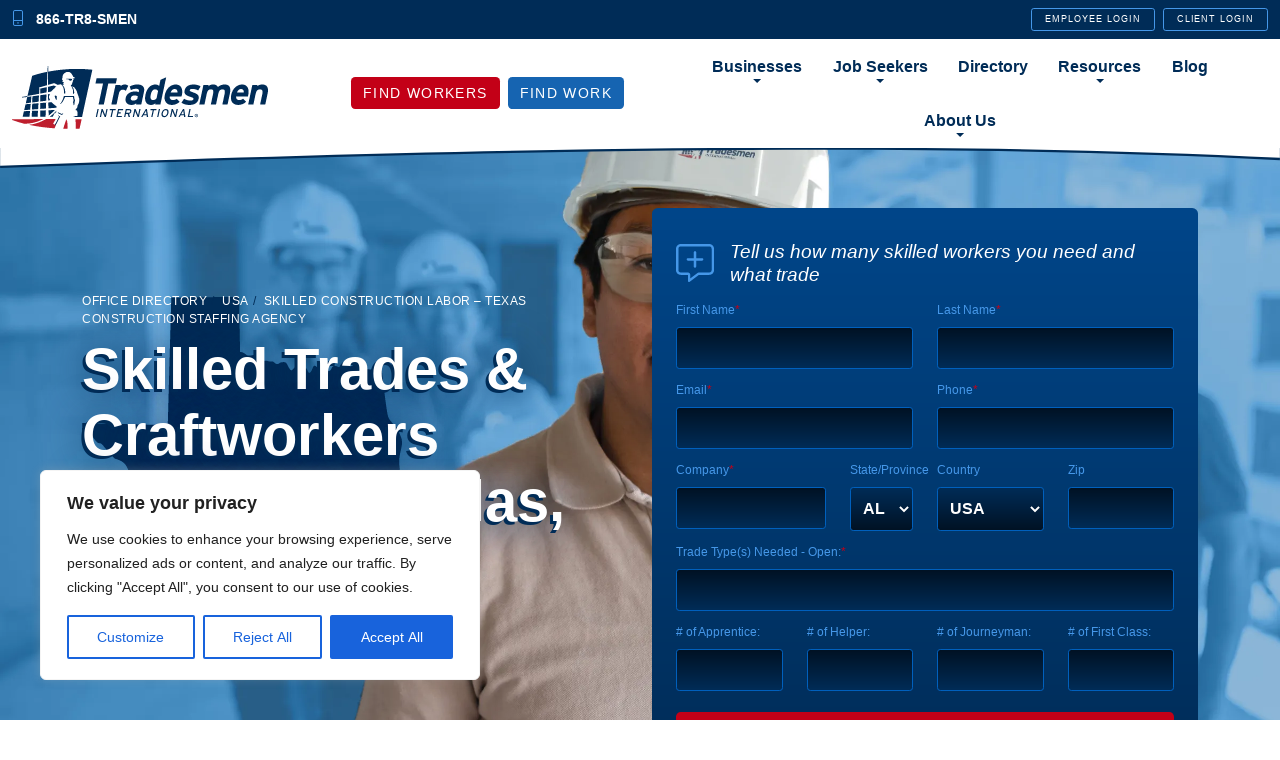

--- FILE ---
content_type: text/html; charset=UTF-8
request_url: https://www.tradesmeninternational.com/directory_location/usa/texas/dallas/
body_size: 22584
content:
<!doctype html>
<html lang="en-US">
  <head>
    <meta charset="utf-8" />
    <meta http-equiv="x-ua-compatible" content="ie=edge" />
    <meta name="viewport" content="width=device-width, initial-scale=1, shrink-to-fit=no" />
    <meta name="facebook-domain-verification" content="wskn3490t42rcwmlg8leqbj4ozzr3h" />
    <script>(function(w,d,s,l,i){w[l]=w[l]||[];w[l].push({'gtm.start':
    new Date().getTime(),event:'gtm.js'});var f=d.getElementsByTagName(s)[0],
    j=d.createElement(s),dl=l!='dataLayer'?'&l='+l:'';j.async=true;j.src=
    'https://www.googletagmanager.com/gtm.js?id='+i+dl;f.parentNode.insertBefore(j,f);
    })(window,document,'script','dataLayer','GTM-5QHW2ZZ');</script>
    <link rel="apple-touch-icon" sizes="180x180" href="https://www.tradesmeninternational.com/wp-content/themes/tradesmen-international/public/images/favicons/apple-touch-icon.16ef17.png" />
    <link rel="icon" type="image/png" sizes="32x32" href="https://www.tradesmeninternational.com/wp-content/themes/tradesmen-international/public/images/favicons/favicon-32x32.6b6d69.png" />
    <link rel="icon" type="image/png" sizes="16x16" href="https://www.tradesmeninternational.com/wp-content/themes/tradesmen-international/public/images/favicons/favicon-16x16.08c37a.png" />
    <link rel="manifest" href="https://www.tradesmeninternational.com/wp-content/themes/tradesmen-international/public/images/favicons/site.5d6cf7.webmanifest" crossorigin="use-credentials" />
    <link rel="mask-icon" href="https://www.tradesmeninternational.com/wp-content/themes/tradesmen-international/public/images/favicons/safari-pinned-tab.3ca5e5.svg" color="#5bbad5" />
    <meta name="msapplication-TileColor" content="#ffffff" />
    <meta name="theme-color" content="#ffffff" />
    <title>Skilled Trades &#038; Craftworkers Staffing in Dallas, Texas &#8211; Tradesmen International</title>
<meta name='robots' content='max-image-preview:large' />
<link rel='dns-prefetch' href='//plausible.io' />
<link rel='dns-prefetch' href='//kit.fontawesome.com' />
<link rel='dns-prefetch' href='//cdnjs.cloudflare.com' />
<link rel='dns-prefetch' href='//cdn.jsdelivr.net' />
<link rel='stylesheet' id='wp-block-library-css' href='https://www.tradesmeninternational.com/wp-includes/css/dist/block-library/style.min.css?ver=6.5.4' media='all' />
<style id='safe-svg-svg-icon-style-inline-css'>
.safe-svg-cover{text-align:center}.safe-svg-cover .safe-svg-inside{display:inline-block;max-width:100%}.safe-svg-cover svg{height:100%;max-height:100%;max-width:100%;width:100%}
</style>
<link rel='stylesheet' id='gts-style-css-css' href='https://www.tradesmeninternational.com/wp-content/plugins/testimonials-slider-block/dist/blocks.style.build.css?ver=6.5.4' media='all' />
<link rel='stylesheet' id='font-awesome-css' href='https://www.tradesmeninternational.com/wp-content/plugins/testimonials-slider-block/lib/css/fontawesome.min.css?ver=6.5.4' media='all' />
<link rel='stylesheet' id='bootstrap-style-css' href='https://www.tradesmeninternational.com/wp-content/plugins/testimonials-slider-block/lib/css/bootstrap.min.css?ver=6.5.4' media='all' />
<style id='global-styles-inline-css'>
body{--wp--preset--color--black: #000000;--wp--preset--color--cyan-bluish-gray: #abb8c3;--wp--preset--color--white: #ffffff;--wp--preset--color--pale-pink: #f78da7;--wp--preset--color--vivid-red: #cf2e2e;--wp--preset--color--luminous-vivid-orange: #ff6900;--wp--preset--color--luminous-vivid-amber: #fcb900;--wp--preset--color--light-green-cyan: #7bdcb5;--wp--preset--color--vivid-green-cyan: #00d084;--wp--preset--color--pale-cyan-blue: #8ed1fc;--wp--preset--color--vivid-cyan-blue: #0693e3;--wp--preset--color--vivid-purple: #9b51e0;--wp--preset--color--primary: #525ddc;--wp--preset--gradient--vivid-cyan-blue-to-vivid-purple: linear-gradient(135deg,rgba(6,147,227,1) 0%,rgb(155,81,224) 100%);--wp--preset--gradient--light-green-cyan-to-vivid-green-cyan: linear-gradient(135deg,rgb(122,220,180) 0%,rgb(0,208,130) 100%);--wp--preset--gradient--luminous-vivid-amber-to-luminous-vivid-orange: linear-gradient(135deg,rgba(252,185,0,1) 0%,rgba(255,105,0,1) 100%);--wp--preset--gradient--luminous-vivid-orange-to-vivid-red: linear-gradient(135deg,rgba(255,105,0,1) 0%,rgb(207,46,46) 100%);--wp--preset--gradient--very-light-gray-to-cyan-bluish-gray: linear-gradient(135deg,rgb(238,238,238) 0%,rgb(169,184,195) 100%);--wp--preset--gradient--cool-to-warm-spectrum: linear-gradient(135deg,rgb(74,234,220) 0%,rgb(151,120,209) 20%,rgb(207,42,186) 40%,rgb(238,44,130) 60%,rgb(251,105,98) 80%,rgb(254,248,76) 100%);--wp--preset--gradient--blush-light-purple: linear-gradient(135deg,rgb(255,206,236) 0%,rgb(152,150,240) 100%);--wp--preset--gradient--blush-bordeaux: linear-gradient(135deg,rgb(254,205,165) 0%,rgb(254,45,45) 50%,rgb(107,0,62) 100%);--wp--preset--gradient--luminous-dusk: linear-gradient(135deg,rgb(255,203,112) 0%,rgb(199,81,192) 50%,rgb(65,88,208) 100%);--wp--preset--gradient--pale-ocean: linear-gradient(135deg,rgb(255,245,203) 0%,rgb(182,227,212) 50%,rgb(51,167,181) 100%);--wp--preset--gradient--electric-grass: linear-gradient(135deg,rgb(202,248,128) 0%,rgb(113,206,126) 100%);--wp--preset--gradient--midnight: linear-gradient(135deg,rgb(2,3,129) 0%,rgb(40,116,252) 100%);--wp--preset--font-size--small: 13px;--wp--preset--font-size--medium: 20px;--wp--preset--font-size--large: 36px;--wp--preset--font-size--x-large: 42px;--wp--preset--spacing--20: 0.44rem;--wp--preset--spacing--30: 0.67rem;--wp--preset--spacing--40: 1rem;--wp--preset--spacing--50: 1.5rem;--wp--preset--spacing--60: 2.25rem;--wp--preset--spacing--70: 3.38rem;--wp--preset--spacing--80: 5.06rem;--wp--preset--shadow--natural: 6px 6px 9px rgba(0, 0, 0, 0.2);--wp--preset--shadow--deep: 12px 12px 50px rgba(0, 0, 0, 0.4);--wp--preset--shadow--sharp: 6px 6px 0px rgba(0, 0, 0, 0.2);--wp--preset--shadow--outlined: 6px 6px 0px -3px rgba(255, 255, 255, 1), 6px 6px rgba(0, 0, 0, 1);--wp--preset--shadow--crisp: 6px 6px 0px rgba(0, 0, 0, 1);}body { margin: 0; }.wp-site-blocks > .alignleft { float: left; margin-right: 2em; }.wp-site-blocks > .alignright { float: right; margin-left: 2em; }.wp-site-blocks > .aligncenter { justify-content: center; margin-left: auto; margin-right: auto; }:where(.is-layout-flex){gap: 0.5em;}:where(.is-layout-grid){gap: 0.5em;}body .is-layout-flow > .alignleft{float: left;margin-inline-start: 0;margin-inline-end: 2em;}body .is-layout-flow > .alignright{float: right;margin-inline-start: 2em;margin-inline-end: 0;}body .is-layout-flow > .aligncenter{margin-left: auto !important;margin-right: auto !important;}body .is-layout-constrained > .alignleft{float: left;margin-inline-start: 0;margin-inline-end: 2em;}body .is-layout-constrained > .alignright{float: right;margin-inline-start: 2em;margin-inline-end: 0;}body .is-layout-constrained > .aligncenter{margin-left: auto !important;margin-right: auto !important;}body .is-layout-constrained > :where(:not(.alignleft):not(.alignright):not(.alignfull)){margin-left: auto !important;margin-right: auto !important;}body .is-layout-flex{display: flex;}body .is-layout-flex{flex-wrap: wrap;align-items: center;}body .is-layout-flex > *{margin: 0;}body .is-layout-grid{display: grid;}body .is-layout-grid > *{margin: 0;}body{padding-top: 0px;padding-right: 0px;padding-bottom: 0px;padding-left: 0px;}a:where(:not(.wp-element-button)){text-decoration: underline;}.wp-element-button, .wp-block-button__link{background-color: #32373c;border-width: 0;color: #fff;font-family: inherit;font-size: inherit;line-height: inherit;padding: calc(0.667em + 2px) calc(1.333em + 2px);text-decoration: none;}.has-black-color{color: var(--wp--preset--color--black) !important;}.has-cyan-bluish-gray-color{color: var(--wp--preset--color--cyan-bluish-gray) !important;}.has-white-color{color: var(--wp--preset--color--white) !important;}.has-pale-pink-color{color: var(--wp--preset--color--pale-pink) !important;}.has-vivid-red-color{color: var(--wp--preset--color--vivid-red) !important;}.has-luminous-vivid-orange-color{color: var(--wp--preset--color--luminous-vivid-orange) !important;}.has-luminous-vivid-amber-color{color: var(--wp--preset--color--luminous-vivid-amber) !important;}.has-light-green-cyan-color{color: var(--wp--preset--color--light-green-cyan) !important;}.has-vivid-green-cyan-color{color: var(--wp--preset--color--vivid-green-cyan) !important;}.has-pale-cyan-blue-color{color: var(--wp--preset--color--pale-cyan-blue) !important;}.has-vivid-cyan-blue-color{color: var(--wp--preset--color--vivid-cyan-blue) !important;}.has-vivid-purple-color{color: var(--wp--preset--color--vivid-purple) !important;}.has-primary-color{color: var(--wp--preset--color--primary) !important;}.has-black-background-color{background-color: var(--wp--preset--color--black) !important;}.has-cyan-bluish-gray-background-color{background-color: var(--wp--preset--color--cyan-bluish-gray) !important;}.has-white-background-color{background-color: var(--wp--preset--color--white) !important;}.has-pale-pink-background-color{background-color: var(--wp--preset--color--pale-pink) !important;}.has-vivid-red-background-color{background-color: var(--wp--preset--color--vivid-red) !important;}.has-luminous-vivid-orange-background-color{background-color: var(--wp--preset--color--luminous-vivid-orange) !important;}.has-luminous-vivid-amber-background-color{background-color: var(--wp--preset--color--luminous-vivid-amber) !important;}.has-light-green-cyan-background-color{background-color: var(--wp--preset--color--light-green-cyan) !important;}.has-vivid-green-cyan-background-color{background-color: var(--wp--preset--color--vivid-green-cyan) !important;}.has-pale-cyan-blue-background-color{background-color: var(--wp--preset--color--pale-cyan-blue) !important;}.has-vivid-cyan-blue-background-color{background-color: var(--wp--preset--color--vivid-cyan-blue) !important;}.has-vivid-purple-background-color{background-color: var(--wp--preset--color--vivid-purple) !important;}.has-primary-background-color{background-color: var(--wp--preset--color--primary) !important;}.has-black-border-color{border-color: var(--wp--preset--color--black) !important;}.has-cyan-bluish-gray-border-color{border-color: var(--wp--preset--color--cyan-bluish-gray) !important;}.has-white-border-color{border-color: var(--wp--preset--color--white) !important;}.has-pale-pink-border-color{border-color: var(--wp--preset--color--pale-pink) !important;}.has-vivid-red-border-color{border-color: var(--wp--preset--color--vivid-red) !important;}.has-luminous-vivid-orange-border-color{border-color: var(--wp--preset--color--luminous-vivid-orange) !important;}.has-luminous-vivid-amber-border-color{border-color: var(--wp--preset--color--luminous-vivid-amber) !important;}.has-light-green-cyan-border-color{border-color: var(--wp--preset--color--light-green-cyan) !important;}.has-vivid-green-cyan-border-color{border-color: var(--wp--preset--color--vivid-green-cyan) !important;}.has-pale-cyan-blue-border-color{border-color: var(--wp--preset--color--pale-cyan-blue) !important;}.has-vivid-cyan-blue-border-color{border-color: var(--wp--preset--color--vivid-cyan-blue) !important;}.has-vivid-purple-border-color{border-color: var(--wp--preset--color--vivid-purple) !important;}.has-primary-border-color{border-color: var(--wp--preset--color--primary) !important;}.has-vivid-cyan-blue-to-vivid-purple-gradient-background{background: var(--wp--preset--gradient--vivid-cyan-blue-to-vivid-purple) !important;}.has-light-green-cyan-to-vivid-green-cyan-gradient-background{background: var(--wp--preset--gradient--light-green-cyan-to-vivid-green-cyan) !important;}.has-luminous-vivid-amber-to-luminous-vivid-orange-gradient-background{background: var(--wp--preset--gradient--luminous-vivid-amber-to-luminous-vivid-orange) !important;}.has-luminous-vivid-orange-to-vivid-red-gradient-background{background: var(--wp--preset--gradient--luminous-vivid-orange-to-vivid-red) !important;}.has-very-light-gray-to-cyan-bluish-gray-gradient-background{background: var(--wp--preset--gradient--very-light-gray-to-cyan-bluish-gray) !important;}.has-cool-to-warm-spectrum-gradient-background{background: var(--wp--preset--gradient--cool-to-warm-spectrum) !important;}.has-blush-light-purple-gradient-background{background: var(--wp--preset--gradient--blush-light-purple) !important;}.has-blush-bordeaux-gradient-background{background: var(--wp--preset--gradient--blush-bordeaux) !important;}.has-luminous-dusk-gradient-background{background: var(--wp--preset--gradient--luminous-dusk) !important;}.has-pale-ocean-gradient-background{background: var(--wp--preset--gradient--pale-ocean) !important;}.has-electric-grass-gradient-background{background: var(--wp--preset--gradient--electric-grass) !important;}.has-midnight-gradient-background{background: var(--wp--preset--gradient--midnight) !important;}.has-small-font-size{font-size: var(--wp--preset--font-size--small) !important;}.has-medium-font-size{font-size: var(--wp--preset--font-size--medium) !important;}.has-large-font-size{font-size: var(--wp--preset--font-size--large) !important;}.has-x-large-font-size{font-size: var(--wp--preset--font-size--x-large) !important;}
.wp-block-navigation a:where(:not(.wp-element-button)){color: inherit;}
:where(.wp-block-post-template.is-layout-flex){gap: 1.25em;}:where(.wp-block-post-template.is-layout-grid){gap: 1.25em;}
:where(.wp-block-columns.is-layout-flex){gap: 2em;}:where(.wp-block-columns.is-layout-grid){gap: 2em;}
.wp-block-pullquote{font-size: 1.5em;line-height: 1.6;}
</style>
<link rel='stylesheet' id='pb-accordion-blocks-style-css' href='https://www.tradesmeninternational.com/wp-content/plugins/accordion-blocks/build/index.css?ver=1.5.0' media='all' />
<link rel='stylesheet' id='select2-css' href='https://cdn.jsdelivr.net/npm/select2@4.1.0-rc.0/dist/css/select2.min.css?ver=6.5.4' media='all' />
<link rel='stylesheet' id='app/0-css' href='https://www.tradesmeninternational.com/wp-content/themes/tradesmen-international/public/app/entry.9ec49c.css' media='all' />
<script id="cookie-law-info-js-extra">
var _ckyConfig = {"_ipData":[],"_assetsURL":"https:\/\/www.tradesmeninternational.com\/wp-content\/plugins\/cookie-law-info\/lite\/frontend\/images\/","_publicURL":"https:\/\/www.tradesmeninternational.com","_expiry":"365","_categories":[{"name":"Necessary","slug":"necessary","isNecessary":true,"ccpaDoNotSell":true,"cookies":[],"active":true,"defaultConsent":{"gdpr":true,"ccpa":true}},{"name":"Functional","slug":"functional","isNecessary":false,"ccpaDoNotSell":true,"cookies":[],"active":true,"defaultConsent":{"gdpr":false,"ccpa":false}},{"name":"Analytics","slug":"analytics","isNecessary":false,"ccpaDoNotSell":true,"cookies":[],"active":true,"defaultConsent":{"gdpr":false,"ccpa":false}},{"name":"Performance","slug":"performance","isNecessary":false,"ccpaDoNotSell":true,"cookies":[],"active":true,"defaultConsent":{"gdpr":false,"ccpa":false}},{"name":"Advertisement","slug":"advertisement","isNecessary":false,"ccpaDoNotSell":true,"cookies":[],"active":true,"defaultConsent":{"gdpr":false,"ccpa":false}}],"_activeLaw":"gdpr","_rootDomain":"","_block":"1","_showBanner":"1","_bannerConfig":{"settings":{"type":"box","preferenceCenterType":"popup","position":"bottom-left","applicableLaw":"gdpr"},"behaviours":{"reloadBannerOnAccept":false,"loadAnalyticsByDefault":false,"animations":{"onLoad":"animate","onHide":"sticky"}},"config":{"revisitConsent":{"status":true,"tag":"revisit-consent","position":"bottom-left","meta":{"url":"#"},"styles":{"background-color":"#0056A7"},"elements":{"title":{"type":"text","tag":"revisit-consent-title","status":true,"styles":{"color":"#0056a7"}}}},"preferenceCenter":{"toggle":{"status":true,"tag":"detail-category-toggle","type":"toggle","states":{"active":{"styles":{"background-color":"#1863DC"}},"inactive":{"styles":{"background-color":"#D0D5D2"}}}}},"categoryPreview":{"status":false,"toggle":{"status":true,"tag":"detail-category-preview-toggle","type":"toggle","states":{"active":{"styles":{"background-color":"#1863DC"}},"inactive":{"styles":{"background-color":"#D0D5D2"}}}}},"videoPlaceholder":{"status":true,"styles":{"background-color":"#000000","border-color":"#000000cc","color":"#ffffff"}},"readMore":{"status":false,"tag":"readmore-button","type":"link","meta":{"noFollow":true,"newTab":true},"styles":{"color":"#1863DC","background-color":"transparent","border-color":"transparent"}},"auditTable":{"status":true},"optOption":{"status":true,"toggle":{"status":true,"tag":"optout-option-toggle","type":"toggle","states":{"active":{"styles":{"background-color":"#1863dc"}},"inactive":{"styles":{"background-color":"#FFFFFF"}}}}}}},"_version":"3.3.5","_logConsent":"1","_tags":[{"tag":"accept-button","styles":{"color":"#FFFFFF","background-color":"#1863DC","border-color":"#1863DC"}},{"tag":"reject-button","styles":{"color":"#1863DC","background-color":"transparent","border-color":"#1863DC"}},{"tag":"settings-button","styles":{"color":"#1863DC","background-color":"transparent","border-color":"#1863DC"}},{"tag":"readmore-button","styles":{"color":"#1863DC","background-color":"transparent","border-color":"transparent"}},{"tag":"donotsell-button","styles":{"color":"#1863DC","background-color":"transparent","border-color":"transparent"}},{"tag":"accept-button","styles":{"color":"#FFFFFF","background-color":"#1863DC","border-color":"#1863DC"}},{"tag":"revisit-consent","styles":{"background-color":"#0056A7"}}],"_shortCodes":[{"key":"cky_readmore","content":"<a href=\"#\" class=\"cky-policy\" aria-label=\"Read More\" target=\"_blank\" rel=\"noopener\" data-cky-tag=\"readmore-button\">Read More<\/a>","tag":"readmore-button","status":false,"attributes":{"rel":"nofollow","target":"_blank"}},{"key":"cky_show_desc","content":"<button class=\"cky-show-desc-btn\" data-cky-tag=\"show-desc-button\" aria-label=\"Show more\">Show more<\/button>","tag":"show-desc-button","status":true,"attributes":[]},{"key":"cky_hide_desc","content":"<button class=\"cky-show-desc-btn\" data-cky-tag=\"hide-desc-button\" aria-label=\"Show less\">Show less<\/button>","tag":"hide-desc-button","status":true,"attributes":[]},{"key":"cky_category_toggle_label","content":"[cky_{{status}}_category_label] [cky_preference_{{category_slug}}_title]","tag":"","status":true,"attributes":[]},{"key":"cky_enable_category_label","content":"Enable","tag":"","status":true,"attributes":[]},{"key":"cky_disable_category_label","content":"Disable","tag":"","status":true,"attributes":[]},{"key":"cky_video_placeholder","content":"<div class=\"video-placeholder-normal\" data-cky-tag=\"video-placeholder\" id=\"[UNIQUEID]\"><p class=\"video-placeholder-text-normal\" data-cky-tag=\"placeholder-title\">Please accept the cookie consent<\/p><\/div>","tag":"","status":true,"attributes":[]},{"key":"cky_enable_optout_label","content":"Enable","tag":"","status":true,"attributes":[]},{"key":"cky_disable_optout_label","content":"Disable","tag":"","status":true,"attributes":[]},{"key":"cky_optout_toggle_label","content":"[cky_{{status}}_optout_label] [cky_optout_option_title]","tag":"","status":true,"attributes":[]},{"key":"cky_optout_option_title","content":"Do Not Sell or Share My Personal Information","tag":"","status":true,"attributes":[]},{"key":"cky_optout_close_label","content":"Close","tag":"","status":true,"attributes":[]},{"key":"cky_preference_close_label","content":"Close","tag":"","status":true,"attributes":[]}],"_rtl":"","_language":"en","_providersToBlock":[]};
var _ckyStyles = {"css":".cky-overlay{background: #000000; opacity: 0.4; position: fixed; top: 0; left: 0; width: 100%; height: 100%; z-index: 99999999;}.cky-hide{display: none;}.cky-btn-revisit-wrapper{display: flex; align-items: center; justify-content: center; background: #0056a7; width: 45px; height: 45px; border-radius: 50%; position: fixed; z-index: 999999; cursor: pointer;}.cky-revisit-bottom-left{bottom: 15px; left: 15px;}.cky-revisit-bottom-right{bottom: 15px; right: 15px;}.cky-btn-revisit-wrapper .cky-btn-revisit{display: flex; align-items: center; justify-content: center; background: none; border: none; cursor: pointer; position: relative; margin: 0; padding: 0;}.cky-btn-revisit-wrapper .cky-btn-revisit img{max-width: fit-content; margin: 0; height: 30px; width: 30px;}.cky-revisit-bottom-left:hover::before{content: attr(data-tooltip); position: absolute; background: #4e4b66; color: #ffffff; left: calc(100% + 7px); font-size: 12px; line-height: 16px; width: max-content; padding: 4px 8px; border-radius: 4px;}.cky-revisit-bottom-left:hover::after{position: absolute; content: \"\"; border: 5px solid transparent; left: calc(100% + 2px); border-left-width: 0; border-right-color: #4e4b66;}.cky-revisit-bottom-right:hover::before{content: attr(data-tooltip); position: absolute; background: #4e4b66; color: #ffffff; right: calc(100% + 7px); font-size: 12px; line-height: 16px; width: max-content; padding: 4px 8px; border-radius: 4px;}.cky-revisit-bottom-right:hover::after{position: absolute; content: \"\"; border: 5px solid transparent; right: calc(100% + 2px); border-right-width: 0; border-left-color: #4e4b66;}.cky-revisit-hide{display: none;}.cky-consent-container{position: fixed; width: 440px; box-sizing: border-box; z-index: 9999999; border-radius: 6px;}.cky-consent-container .cky-consent-bar{background: #ffffff; border: 1px solid; padding: 20px 26px; box-shadow: 0 -1px 10px 0 #acabab4d; border-radius: 6px;}.cky-box-bottom-left{bottom: 40px; left: 40px;}.cky-box-bottom-right{bottom: 40px; right: 40px;}.cky-box-top-left{top: 40px; left: 40px;}.cky-box-top-right{top: 40px; right: 40px;}.cky-custom-brand-logo-wrapper .cky-custom-brand-logo{width: 100px; height: auto; margin: 0 0 12px 0;}.cky-notice .cky-title{color: #212121; font-weight: 700; font-size: 18px; line-height: 24px; margin: 0 0 12px 0;}.cky-notice-des *,.cky-preference-content-wrapper *,.cky-accordion-header-des *,.cky-gpc-wrapper .cky-gpc-desc *{font-size: 14px;}.cky-notice-des{color: #212121; font-size: 14px; line-height: 24px; font-weight: 400;}.cky-notice-des img{height: 25px; width: 25px;}.cky-consent-bar .cky-notice-des p,.cky-gpc-wrapper .cky-gpc-desc p,.cky-preference-body-wrapper .cky-preference-content-wrapper p,.cky-accordion-header-wrapper .cky-accordion-header-des p,.cky-cookie-des-table li div:last-child p{color: inherit; margin-top: 0; overflow-wrap: break-word;}.cky-notice-des P:last-child,.cky-preference-content-wrapper p:last-child,.cky-cookie-des-table li div:last-child p:last-child,.cky-gpc-wrapper .cky-gpc-desc p:last-child{margin-bottom: 0;}.cky-notice-des a.cky-policy,.cky-notice-des button.cky-policy{font-size: 14px; color: #1863dc; white-space: nowrap; cursor: pointer; background: transparent; border: 1px solid; text-decoration: underline;}.cky-notice-des button.cky-policy{padding: 0;}.cky-notice-des a.cky-policy:focus-visible,.cky-notice-des button.cky-policy:focus-visible,.cky-preference-content-wrapper .cky-show-desc-btn:focus-visible,.cky-accordion-header .cky-accordion-btn:focus-visible,.cky-preference-header .cky-btn-close:focus-visible,.cky-switch input[type=\"checkbox\"]:focus-visible,.cky-footer-wrapper a:focus-visible,.cky-btn:focus-visible{outline: 2px solid #1863dc; outline-offset: 2px;}.cky-btn:focus:not(:focus-visible),.cky-accordion-header .cky-accordion-btn:focus:not(:focus-visible),.cky-preference-content-wrapper .cky-show-desc-btn:focus:not(:focus-visible),.cky-btn-revisit-wrapper .cky-btn-revisit:focus:not(:focus-visible),.cky-preference-header .cky-btn-close:focus:not(:focus-visible),.cky-consent-bar .cky-banner-btn-close:focus:not(:focus-visible){outline: 0;}button.cky-show-desc-btn:not(:hover):not(:active){color: #1863dc; background: transparent;}button.cky-accordion-btn:not(:hover):not(:active),button.cky-banner-btn-close:not(:hover):not(:active),button.cky-btn-revisit:not(:hover):not(:active),button.cky-btn-close:not(:hover):not(:active){background: transparent;}.cky-consent-bar button:hover,.cky-modal.cky-modal-open button:hover,.cky-consent-bar button:focus,.cky-modal.cky-modal-open button:focus{text-decoration: none;}.cky-notice-btn-wrapper{display: flex; justify-content: flex-start; align-items: center; flex-wrap: wrap; margin-top: 16px;}.cky-notice-btn-wrapper .cky-btn{text-shadow: none; box-shadow: none;}.cky-btn{flex: auto; max-width: 100%; font-size: 14px; font-family: inherit; line-height: 24px; padding: 8px; font-weight: 500; margin: 0 8px 0 0; border-radius: 2px; cursor: pointer; text-align: center; text-transform: none; min-height: 0;}.cky-btn:hover{opacity: 0.8;}.cky-btn-customize{color: #1863dc; background: transparent; border: 2px solid #1863dc;}.cky-btn-reject{color: #1863dc; background: transparent; border: 2px solid #1863dc;}.cky-btn-accept{background: #1863dc; color: #ffffff; border: 2px solid #1863dc;}.cky-btn:last-child{margin-right: 0;}@media (max-width: 576px){.cky-box-bottom-left{bottom: 0; left: 0;}.cky-box-bottom-right{bottom: 0; right: 0;}.cky-box-top-left{top: 0; left: 0;}.cky-box-top-right{top: 0; right: 0;}}@media (max-width: 440px){.cky-box-bottom-left, .cky-box-bottom-right, .cky-box-top-left, .cky-box-top-right{width: 100%; max-width: 100%;}.cky-consent-container .cky-consent-bar{padding: 20px 0;}.cky-custom-brand-logo-wrapper, .cky-notice .cky-title, .cky-notice-des, .cky-notice-btn-wrapper{padding: 0 24px;}.cky-notice-des{max-height: 40vh; overflow-y: scroll;}.cky-notice-btn-wrapper{flex-direction: column; margin-top: 0;}.cky-btn{width: 100%; margin: 10px 0 0 0;}.cky-notice-btn-wrapper .cky-btn-customize{order: 2;}.cky-notice-btn-wrapper .cky-btn-reject{order: 3;}.cky-notice-btn-wrapper .cky-btn-accept{order: 1; margin-top: 16px;}}@media (max-width: 352px){.cky-notice .cky-title{font-size: 16px;}.cky-notice-des *{font-size: 12px;}.cky-notice-des, .cky-btn{font-size: 12px;}}.cky-modal.cky-modal-open{display: flex; visibility: visible; -webkit-transform: translate(-50%, -50%); -moz-transform: translate(-50%, -50%); -ms-transform: translate(-50%, -50%); -o-transform: translate(-50%, -50%); transform: translate(-50%, -50%); top: 50%; left: 50%; transition: all 1s ease;}.cky-modal{box-shadow: 0 32px 68px rgba(0, 0, 0, 0.3); margin: 0 auto; position: fixed; max-width: 100%; background: #ffffff; top: 50%; box-sizing: border-box; border-radius: 6px; z-index: 999999999; color: #212121; -webkit-transform: translate(-50%, 100%); -moz-transform: translate(-50%, 100%); -ms-transform: translate(-50%, 100%); -o-transform: translate(-50%, 100%); transform: translate(-50%, 100%); visibility: hidden; transition: all 0s ease;}.cky-preference-center{max-height: 79vh; overflow: hidden; width: 845px; overflow: hidden; flex: 1 1 0; display: flex; flex-direction: column; border-radius: 6px;}.cky-preference-header{display: flex; align-items: center; justify-content: space-between; padding: 22px 24px; border-bottom: 1px solid;}.cky-preference-header .cky-preference-title{font-size: 18px; font-weight: 700; line-height: 24px;}.cky-preference-header .cky-btn-close{margin: 0; cursor: pointer; vertical-align: middle; padding: 0; background: none; border: none; width: auto; height: auto; min-height: 0; line-height: 0; text-shadow: none; box-shadow: none;}.cky-preference-header .cky-btn-close img{margin: 0; height: 10px; width: 10px;}.cky-preference-body-wrapper{padding: 0 24px; flex: 1; overflow: auto; box-sizing: border-box;}.cky-preference-content-wrapper,.cky-gpc-wrapper .cky-gpc-desc{font-size: 14px; line-height: 24px; font-weight: 400; padding: 12px 0;}.cky-preference-content-wrapper{border-bottom: 1px solid;}.cky-preference-content-wrapper img{height: 25px; width: 25px;}.cky-preference-content-wrapper .cky-show-desc-btn{font-size: 14px; font-family: inherit; color: #1863dc; text-decoration: none; line-height: 24px; padding: 0; margin: 0; white-space: nowrap; cursor: pointer; background: transparent; border-color: transparent; text-transform: none; min-height: 0; text-shadow: none; box-shadow: none;}.cky-accordion-wrapper{margin-bottom: 10px;}.cky-accordion{border-bottom: 1px solid;}.cky-accordion:last-child{border-bottom: none;}.cky-accordion .cky-accordion-item{display: flex; margin-top: 10px;}.cky-accordion .cky-accordion-body{display: none;}.cky-accordion.cky-accordion-active .cky-accordion-body{display: block; padding: 0 22px; margin-bottom: 16px;}.cky-accordion-header-wrapper{cursor: pointer; width: 100%;}.cky-accordion-item .cky-accordion-header{display: flex; justify-content: space-between; align-items: center;}.cky-accordion-header .cky-accordion-btn{font-size: 16px; font-family: inherit; color: #212121; line-height: 24px; background: none; border: none; font-weight: 700; padding: 0; margin: 0; cursor: pointer; text-transform: none; min-height: 0; text-shadow: none; box-shadow: none;}.cky-accordion-header .cky-always-active{color: #008000; font-weight: 600; line-height: 24px; font-size: 14px;}.cky-accordion-header-des{font-size: 14px; line-height: 24px; margin: 10px 0 16px 0;}.cky-accordion-chevron{margin-right: 22px; position: relative; cursor: pointer;}.cky-accordion-chevron-hide{display: none;}.cky-accordion .cky-accordion-chevron i::before{content: \"\"; position: absolute; border-right: 1.4px solid; border-bottom: 1.4px solid; border-color: inherit; height: 6px; width: 6px; -webkit-transform: rotate(-45deg); -moz-transform: rotate(-45deg); -ms-transform: rotate(-45deg); -o-transform: rotate(-45deg); transform: rotate(-45deg); transition: all 0.2s ease-in-out; top: 8px;}.cky-accordion.cky-accordion-active .cky-accordion-chevron i::before{-webkit-transform: rotate(45deg); -moz-transform: rotate(45deg); -ms-transform: rotate(45deg); -o-transform: rotate(45deg); transform: rotate(45deg);}.cky-audit-table{background: #f4f4f4; border-radius: 6px;}.cky-audit-table .cky-empty-cookies-text{color: inherit; font-size: 12px; line-height: 24px; margin: 0; padding: 10px;}.cky-audit-table .cky-cookie-des-table{font-size: 12px; line-height: 24px; font-weight: normal; padding: 15px 10px; border-bottom: 1px solid; border-bottom-color: inherit; margin: 0;}.cky-audit-table .cky-cookie-des-table:last-child{border-bottom: none;}.cky-audit-table .cky-cookie-des-table li{list-style-type: none; display: flex; padding: 3px 0;}.cky-audit-table .cky-cookie-des-table li:first-child{padding-top: 0;}.cky-cookie-des-table li div:first-child{width: 100px; font-weight: 600; word-break: break-word; word-wrap: break-word;}.cky-cookie-des-table li div:last-child{flex: 1; word-break: break-word; word-wrap: break-word; margin-left: 8px;}.cky-footer-shadow{display: block; width: 100%; height: 40px; background: linear-gradient(180deg, rgba(255, 255, 255, 0) 0%, #ffffff 100%); position: absolute; bottom: calc(100% - 1px);}.cky-footer-wrapper{position: relative;}.cky-prefrence-btn-wrapper{display: flex; flex-wrap: wrap; align-items: center; justify-content: center; padding: 22px 24px; border-top: 1px solid;}.cky-prefrence-btn-wrapper .cky-btn{flex: auto; max-width: 100%; text-shadow: none; box-shadow: none;}.cky-btn-preferences{color: #1863dc; background: transparent; border: 2px solid #1863dc;}.cky-preference-header,.cky-preference-body-wrapper,.cky-preference-content-wrapper,.cky-accordion-wrapper,.cky-accordion,.cky-accordion-wrapper,.cky-footer-wrapper,.cky-prefrence-btn-wrapper{border-color: inherit;}@media (max-width: 845px){.cky-modal{max-width: calc(100% - 16px);}}@media (max-width: 576px){.cky-modal{max-width: 100%;}.cky-preference-center{max-height: 100vh;}.cky-prefrence-btn-wrapper{flex-direction: column;}.cky-accordion.cky-accordion-active .cky-accordion-body{padding-right: 0;}.cky-prefrence-btn-wrapper .cky-btn{width: 100%; margin: 10px 0 0 0;}.cky-prefrence-btn-wrapper .cky-btn-reject{order: 3;}.cky-prefrence-btn-wrapper .cky-btn-accept{order: 1; margin-top: 0;}.cky-prefrence-btn-wrapper .cky-btn-preferences{order: 2;}}@media (max-width: 425px){.cky-accordion-chevron{margin-right: 15px;}.cky-notice-btn-wrapper{margin-top: 0;}.cky-accordion.cky-accordion-active .cky-accordion-body{padding: 0 15px;}}@media (max-width: 352px){.cky-preference-header .cky-preference-title{font-size: 16px;}.cky-preference-header{padding: 16px 24px;}.cky-preference-content-wrapper *, .cky-accordion-header-des *{font-size: 12px;}.cky-preference-content-wrapper, .cky-preference-content-wrapper .cky-show-more, .cky-accordion-header .cky-always-active, .cky-accordion-header-des, .cky-preference-content-wrapper .cky-show-desc-btn, .cky-notice-des a.cky-policy{font-size: 12px;}.cky-accordion-header .cky-accordion-btn{font-size: 14px;}}.cky-switch{display: flex;}.cky-switch input[type=\"checkbox\"]{position: relative; width: 44px; height: 24px; margin: 0; background: #d0d5d2; -webkit-appearance: none; border-radius: 50px; cursor: pointer; outline: 0; border: none; top: 0;}.cky-switch input[type=\"checkbox\"]:checked{background: #1863dc;}.cky-switch input[type=\"checkbox\"]:before{position: absolute; content: \"\"; height: 20px; width: 20px; left: 2px; bottom: 2px; border-radius: 50%; background-color: white; -webkit-transition: 0.4s; transition: 0.4s; margin: 0;}.cky-switch input[type=\"checkbox\"]:after{display: none;}.cky-switch input[type=\"checkbox\"]:checked:before{-webkit-transform: translateX(20px); -ms-transform: translateX(20px); transform: translateX(20px);}@media (max-width: 425px){.cky-switch input[type=\"checkbox\"]{width: 38px; height: 21px;}.cky-switch input[type=\"checkbox\"]:before{height: 17px; width: 17px;}.cky-switch input[type=\"checkbox\"]:checked:before{-webkit-transform: translateX(17px); -ms-transform: translateX(17px); transform: translateX(17px);}}.cky-consent-bar .cky-banner-btn-close{position: absolute; right: 9px; top: 5px; background: none; border: none; cursor: pointer; padding: 0; margin: 0; min-height: 0; line-height: 0; height: auto; width: auto; text-shadow: none; box-shadow: none;}.cky-consent-bar .cky-banner-btn-close img{height: 9px; width: 9px; margin: 0;}.cky-notice-group{font-size: 14px; line-height: 24px; font-weight: 400; color: #212121;}.cky-notice-btn-wrapper .cky-btn-do-not-sell{font-size: 14px; line-height: 24px; padding: 6px 0; margin: 0; font-weight: 500; background: none; border-radius: 2px; border: none; cursor: pointer; text-align: left; color: #1863dc; background: transparent; border-color: transparent; box-shadow: none; text-shadow: none;}.cky-consent-bar .cky-banner-btn-close:focus-visible,.cky-notice-btn-wrapper .cky-btn-do-not-sell:focus-visible,.cky-opt-out-btn-wrapper .cky-btn:focus-visible,.cky-opt-out-checkbox-wrapper input[type=\"checkbox\"].cky-opt-out-checkbox:focus-visible{outline: 2px solid #1863dc; outline-offset: 2px;}@media (max-width: 440px){.cky-consent-container{width: 100%;}}@media (max-width: 352px){.cky-notice-des a.cky-policy, .cky-notice-btn-wrapper .cky-btn-do-not-sell{font-size: 12px;}}.cky-opt-out-wrapper{padding: 12px 0;}.cky-opt-out-wrapper .cky-opt-out-checkbox-wrapper{display: flex; align-items: center;}.cky-opt-out-checkbox-wrapper .cky-opt-out-checkbox-label{font-size: 16px; font-weight: 700; line-height: 24px; margin: 0 0 0 12px; cursor: pointer;}.cky-opt-out-checkbox-wrapper input[type=\"checkbox\"].cky-opt-out-checkbox{background-color: #ffffff; border: 1px solid black; width: 20px; height: 18.5px; margin: 0; -webkit-appearance: none; position: relative; display: flex; align-items: center; justify-content: center; border-radius: 2px; cursor: pointer;}.cky-opt-out-checkbox-wrapper input[type=\"checkbox\"].cky-opt-out-checkbox:checked{background-color: #1863dc; border: none;}.cky-opt-out-checkbox-wrapper input[type=\"checkbox\"].cky-opt-out-checkbox:checked::after{left: 6px; bottom: 4px; width: 7px; height: 13px; border: solid #ffffff; border-width: 0 3px 3px 0; border-radius: 2px; -webkit-transform: rotate(45deg); -ms-transform: rotate(45deg); transform: rotate(45deg); content: \"\"; position: absolute; box-sizing: border-box;}.cky-opt-out-checkbox-wrapper.cky-disabled .cky-opt-out-checkbox-label,.cky-opt-out-checkbox-wrapper.cky-disabled input[type=\"checkbox\"].cky-opt-out-checkbox{cursor: no-drop;}.cky-gpc-wrapper{margin: 0 0 0 32px;}.cky-footer-wrapper .cky-opt-out-btn-wrapper{display: flex; flex-wrap: wrap; align-items: center; justify-content: center; padding: 22px 24px;}.cky-opt-out-btn-wrapper .cky-btn{flex: auto; max-width: 100%; text-shadow: none; box-shadow: none;}.cky-opt-out-btn-wrapper .cky-btn-cancel{border: 1px solid #dedfe0; background: transparent; color: #858585;}.cky-opt-out-btn-wrapper .cky-btn-confirm{background: #1863dc; color: #ffffff; border: 1px solid #1863dc;}@media (max-width: 352px){.cky-opt-out-checkbox-wrapper .cky-opt-out-checkbox-label{font-size: 14px;}.cky-gpc-wrapper .cky-gpc-desc, .cky-gpc-wrapper .cky-gpc-desc *{font-size: 12px;}.cky-opt-out-checkbox-wrapper input[type=\"checkbox\"].cky-opt-out-checkbox{width: 16px; height: 16px;}.cky-opt-out-checkbox-wrapper input[type=\"checkbox\"].cky-opt-out-checkbox:checked::after{left: 5px; bottom: 4px; width: 3px; height: 9px;}.cky-gpc-wrapper{margin: 0 0 0 28px;}}.video-placeholder-youtube{background-size: 100% 100%; background-position: center; background-repeat: no-repeat; background-color: #b2b0b059; position: relative; display: flex; align-items: center; justify-content: center; max-width: 100%;}.video-placeholder-text-youtube{text-align: center; align-items: center; padding: 10px 16px; background-color: #000000cc; color: #ffffff; border: 1px solid; border-radius: 2px; cursor: pointer;}.video-placeholder-normal{background-image: url(\"\/wp-content\/plugins\/cookie-law-info\/lite\/frontend\/images\/placeholder.svg\"); background-size: 80px; background-position: center; background-repeat: no-repeat; background-color: #b2b0b059; position: relative; display: flex; align-items: flex-end; justify-content: center; max-width: 100%;}.video-placeholder-text-normal{align-items: center; padding: 10px 16px; text-align: center; border: 1px solid; border-radius: 2px; cursor: pointer;}.cky-rtl{direction: rtl; text-align: right;}.cky-rtl .cky-banner-btn-close{left: 9px; right: auto;}.cky-rtl .cky-notice-btn-wrapper .cky-btn:last-child{margin-right: 8px;}.cky-rtl .cky-notice-btn-wrapper .cky-btn:first-child{margin-right: 0;}.cky-rtl .cky-notice-btn-wrapper{margin-left: 0; margin-right: 15px;}.cky-rtl .cky-prefrence-btn-wrapper .cky-btn{margin-right: 8px;}.cky-rtl .cky-prefrence-btn-wrapper .cky-btn:first-child{margin-right: 0;}.cky-rtl .cky-accordion .cky-accordion-chevron i::before{border: none; border-left: 1.4px solid; border-top: 1.4px solid; left: 12px;}.cky-rtl .cky-accordion.cky-accordion-active .cky-accordion-chevron i::before{-webkit-transform: rotate(-135deg); -moz-transform: rotate(-135deg); -ms-transform: rotate(-135deg); -o-transform: rotate(-135deg); transform: rotate(-135deg);}@media (max-width: 768px){.cky-rtl .cky-notice-btn-wrapper{margin-right: 0;}}@media (max-width: 576px){.cky-rtl .cky-notice-btn-wrapper .cky-btn:last-child{margin-right: 0;}.cky-rtl .cky-prefrence-btn-wrapper .cky-btn{margin-right: 0;}.cky-rtl .cky-accordion.cky-accordion-active .cky-accordion-body{padding: 0 22px 0 0;}}@media (max-width: 425px){.cky-rtl .cky-accordion.cky-accordion-active .cky-accordion-body{padding: 0 15px 0 0;}}.cky-rtl .cky-opt-out-btn-wrapper .cky-btn{margin-right: 12px;}.cky-rtl .cky-opt-out-btn-wrapper .cky-btn:first-child{margin-right: 0;}.cky-rtl .cky-opt-out-checkbox-wrapper .cky-opt-out-checkbox-label{margin: 0 12px 0 0;}"};
</script>
<script src="https://www.tradesmeninternational.com/wp-content/plugins/cookie-law-info/lite/frontend/js/script.min.js?ver=3.3.5" id="cookie-law-info-js"></script>
<script src="https://www.tradesmeninternational.com/wp-includes/js/jquery/jquery.min.js?ver=3.7.1" id="jquery-core-js"></script>
<script src="https://www.tradesmeninternational.com/wp-includes/js/jquery/jquery-migrate.min.js?ver=3.4.1" id="jquery-migrate-js"></script>
<script src="https://www.tradesmeninternational.com/wp-content/plugins/testimonials-slider-block/lib/js/bootstrap.min.js?ver=6.5.4" id="bootstrap-script-js"></script>
<script defer data-domain='tradesmeninternational.com' data-api='https://plausible.io/api/event' data-cfasync='false' src="https://plausible.io/js/plausible.outbound-links.js?ver=2.3.1" id="plausible-analytics-js"></script>
<script id="plausible-analytics-js-after">
window.plausible = window.plausible || function() { (window.plausible.q = window.plausible.q || []).push(arguments) }
</script>
<link rel="https://api.w.org/" href="https://www.tradesmeninternational.com/wp-json/" /><link rel="EditURI" type="application/rsd+xml" title="RSD" href="https://www.tradesmeninternational.com/xmlrpc.php?rsd" />
<link rel="canonical" href="https://www.tradesmeninternational.com/directory_location/usa/texas/dallas/" />
<link rel='shortlink' href='https://www.tradesmeninternational.com/?p=87696' />
<link rel="alternate" type="application/json+oembed" href="https://www.tradesmeninternational.com/wp-json/oembed/1.0/embed?url=https%3A%2F%2Fwww.tradesmeninternational.com%2Fdirectory_location%2Fusa%2Ftexas%2Fdallas%2F" />
<link rel="alternate" type="text/xml+oembed" href="https://www.tradesmeninternational.com/wp-json/oembed/1.0/embed?url=https%3A%2F%2Fwww.tradesmeninternational.com%2Fdirectory_location%2Fusa%2Ftexas%2Fdallas%2F&#038;format=xml" />
<style id="cky-style-inline">[data-cky-tag]{visibility:hidden;}</style><meta name='plausible-analytics-version' content='2.3.1' />
<meta http-equiv="Content-type" content="text/html; charset=UTF-8"><script defer data-domain="tradesmeninternational.com" src="https://plausible.io/js/script.js"></script>		<style id="wp-custom-css">
			#drift-frame-controller {
	right:11rem!important;
}
@media only screen and (max-width: 768px) {
  #drift-frame-controller {
	right:7rem!important;
	}
}
@media only screen and (max-width: 768px) {
  #drift-frame-controller {
	right:1rem!important;
	bottom:7rem!important;
	}
}
.card .card-content .card-intro img, .card .card-content .card-excerpt img {
	height:auto;
}
.logo{max-width:300px;max-height:70px;}
		</style>
		  </head>
  
  <body class="directory_location-template-default single single-directory_location postid-87696 wp-embed-responsive dallas">
    <noscript><iframe src="https://www.googletagmanager.com/ns.html?id=GTM-5QHW2ZZ"
    height="0" width="0" style="display:none;visibility:hidden"></iframe></noscript>
    
    
<noscript><iframe src="https://www.googletagmanager.com/ns.html?id=GTM-5QHW2ZZ"
height="0" width="0" style="display:none;visibility:hidden"></iframe></noscript>
    
    <div id="app">
      
<a class="visually-hidden-focusable" href="#main">
  Skip to content
</a>
<header id="site-header" class="banner" role="banner">
  
  <div class="top-bar bg-color-primary">
    <div class="container-fluid container-xxl py-2">
      <div class="row justify-content-between">
        <div class="col-5">
          <a href="tel:8668787636">
            <i class="fal fa-mobile-alt me-2"></i>
            <span class="fw-bold">866-TR8-SMEN</span>
          </a>
        </div>
        <div class="col-7 text-end">
                      <nav class="nav-top-bar" aria-label="Top Bar">
              <div class="menu-top-bar-container"><ul id="menu-top-bar" class="nav justify-content-end"><li id="menu-item-20" class="btn btn-light-blue-border btn-border btn-xs menu-item menu-item-type-custom menu-item-object-custom menu-item-20"><a href="https://www.tradesmeninternational.com/employee-connect_landing/">Employee Login</a></li>
<li id="menu-item-21" class="btn btn-light-blue-border btn-border btn-xs menu-item menu-item-type-custom menu-item-object-custom menu-item-21"><a href="https://clients.tradesmeninternational.com">Client Login</a></li>
</ul></div>
            </nav>
                  </div>
      </div>
    </div>
  </div>
  <div class="header-primary bg-color-white">
    <div class="container-fluid container-xxl py-1 py-lg-0">
      <div class="row align-items-center justify-content-between">
        <div class="col-7 col-md-5 col-lg-3 mt-2">
          <a class="brand" href="https://www.tradesmeninternational.com/" title="Tradesmen International">
            <img src="https://www.tradesmeninternational.com/wp-content/themes/tradesmen-international/public/images/logo-corporate.50d670.svg" class="logo" alt="Tradesmen International logo" />
          </a>
        </div>
                  <div class="col-lg-3 justify-content-end d-none d-lg-flex">
            <nav id="nav-find" aria-label="Find Workers/Work" class="d-none d-lg-block">
              <div class="menu-find-workers-work-container"><ul id="menu-find-workers-work" class="nav flex-nowrap justify-content-center"><li id="menu-item-89684" class="btn btn-primary menu-item menu-item-type-custom menu-item-object-custom menu-item-89684"><a href="/businesses">Find Workers</a></li>
<li id="menu-item-89680" class="btn btn-secondary menu-item menu-item-type-post_type menu-item-object-page menu-item-89680"><a href="https://www.tradesmeninternational.com/jobs/">Find Work</a></li>
</ul></div>
            </nav>
          </div>
        
        <div id="col-nav-primary" class="col-5 col-lg-6 d-flex flex-row-reverse align-items-center justify-content-between">
                      <nav id="nav-primary" aria-label="Primary"
              class="d-flex flex-column flex-lg-row align-items-lg-center justify-content-between ">
              
<form role="search" method="get" class="search-form" action="https://www.tradesmeninternational.com/">
  <label>
    <span class="visually-hidden">
      Search for:
    </span>
    <input
      type="search"
      placeholder="Search &hellip;"
      value=""
      name="s"
    >
  </label>
  <button class="submit">
    <i class="fal fa-search"></i>
    <span class="visually-hidden">Search</span>
  </button>
</form>
              <div class="menu-primary-container"><ul id="menu-primary" class="nav flex-column justify-content-center align-items-start flex-lg-row align-items-lg-center"><li id="menu-item-91" class="menu-item menu-item-type-post_type menu-item-object-page menu-item-has-children menu-item-91 depth-0"><a href="https://www.tradesmeninternational.com/businesses/">Businesses</a>
<div class="sub-menu-container"><div class="container py-lg-5">
<div class="row">
<div class="col-12 hidden">
<ul  class="sub-menu">
</li>
</ul>
</div><div class="col-12 col-lg-7 mb-3 mb-lg-0"><h2 class="widgettitle">Staffing by Industry or Trade</h2>
<div class="menu-primary-industries-container"><ul id="menu-primary-industries" class="menu"><li id="menu-item-371" class="menu-item menu-item-type-post_type menu-item-object-industry menu-item-has-children menu-item-371"><a href="https://www.tradesmeninternational.com/industry/construction/" style="--industry-color: rgba(195 0 23 / 1);">Construction<div class="industry-color"></div></a>
<ul class="sub-menu">
	<li id="menu-item-372" class="menu-item menu-item-type-post_type menu-item-object-industry menu-item-372"><a href="https://www.tradesmeninternational.com/industry/construction/residential/">Residential</a></li>
	<li id="menu-item-373" class="menu-item menu-item-type-post_type menu-item-object-industry menu-item-373"><a href="https://www.tradesmeninternational.com/industry/construction/commercial/">Commercial</a></li>
	<li id="menu-item-89773" class="menu-item menu-item-type-post_type menu-item-object-industry menu-item-89773"><a href="https://www.tradesmeninternational.com/industry/construction/heavy-industrial/">Heavy Industrial</a></li>
	<li id="menu-item-89774" class="menu-item menu-item-type-post_type menu-item-object-industry menu-item-89774"><a href="https://www.tradesmeninternational.com/industry/construction/heavy-industrial/petro-chemical/">Petro-Chemical</a></li>
	<li id="menu-item-89775" class="menu-item menu-item-type-post_type menu-item-object-industry menu-item-89775"><a href="https://www.tradesmeninternational.com/industry/construction/construction-management/">Construction Management</a></li>
	<li id="menu-item-89778" class="menu-item menu-item-type-post_type menu-item-object-industry menu-item-89778"><a href="https://www.tradesmeninternational.com/industry/construction/power-generation/">Power Generation</a></li>
	<li id="menu-item-89780" class="menu-item menu-item-type-post_type menu-item-object-industry menu-item-89780"><a href="https://www.tradesmeninternational.com/industry/construction/heavy-industrial/shutdown-craftworkers/">Shutdown/Turnaround Craftworkers</a></li>
</ul>
</li>
<li id="menu-item-368" class="menu-item menu-item-type-post_type menu-item-object-industry menu-item-has-children menu-item-368"><a href="https://www.tradesmeninternational.com/industry/energy/" style="--industry-color: rgba(86 177 67 / 1);">Energy<div class="industry-color"></div></a>
<ul class="sub-menu">
	<li id="menu-item-116134" class="menu-item menu-item-type-custom menu-item-object-custom menu-item-116134"><a href="/industry/energy/power-conventional/">Power – Conventional</a></li>
	<li id="menu-item-116135" class="menu-item menu-item-type-custom menu-item-object-custom menu-item-116135"><a href="/industry/energy/power-renewable/">Power – Renewable</a></li>
	<li id="menu-item-116138" class="menu-item menu-item-type-custom menu-item-object-custom menu-item-116138"><a href="/industry/energy/alternative-fuels/">Alternative Fuels</a></li>
	<li id="menu-item-116139" class="menu-item menu-item-type-custom menu-item-object-custom menu-item-116139"><a href="/industry/energy/maintenance-shutdowns-ltsa-small-capital-projects/">Maintenance, Shutdowns, LTSA, Small Capital Projects</a></li>
	<li id="menu-item-116140" class="menu-item menu-item-type-custom menu-item-object-custom menu-item-116140"><a href="/industry/energy/enr-400/">ENR 400</a></li>
</ul>
</li>
<li id="menu-item-366" class="menu-item menu-item-type-post_type menu-item-object-industry menu-item-has-children menu-item-366"><a href="https://www.tradesmeninternational.com/industry/marine/" style="--industry-color: rgba(112 160 193 / 1);">Shipyard / Marine<div class="industry-color"></div></a>
<ul class="sub-menu">
	<li id="menu-item-89781" class="menu-item menu-item-type-post_type menu-item-object-industry menu-item-89781"><a href="https://www.tradesmeninternational.com/industry/marine/marine-staffing-services/">Marine Construction</a></li>
	<li id="menu-item-89782" class="menu-item menu-item-type-post_type menu-item-object-industry menu-item-89782"><a href="https://www.tradesmeninternational.com/industry/marine/shipyard-staffing/">Shipyard/Shipbuilders</a></li>
</ul>
</li>
<li id="menu-item-367" class="menu-item menu-item-type-post_type menu-item-object-industry menu-item-has-children menu-item-367"><a href="https://www.tradesmeninternational.com/industry/manufacturing/" style="--industry-color: rgba(192 134 67 / 1);">Industrial/Mfg.<div class="industry-color"></div></a>
<ul class="sub-menu">
	<li id="menu-item-89940" class="menu-item menu-item-type-custom menu-item-object-custom menu-item-89940"><a href="/industry/manufacturing/">Manufacturing</a></li>
	<li id="menu-item-111100" class="menu-item menu-item-type-custom menu-item-object-custom menu-item-111100"><a href="https://www.tradesmeninternational.com/industry/industrial-staffing/">Industrial</a></li>
	<li id="menu-item-89941" class="menu-item menu-item-type-custom menu-item-object-custom menu-item-89941"><a href="https://www.tradesmeninternational.com/industry/light-industrial-staffing/">Light Industrial</a></li>
	<li id="menu-item-114778" class="menu-item menu-item-type-custom menu-item-object-custom menu-item-114778"><a href="https://www.tradesmeninternational.com/trade/plumbers/industrial/">Industrial Plumbing</a></li>
	<li id="menu-item-114780" class="menu-item menu-item-type-custom menu-item-object-custom menu-item-114780"><a href="https://www.tradesmeninternational.com/trade/electricians/industrial/">Industrial Electricians</a></li>
	<li id="menu-item-89942" class="menu-item menu-item-type-custom menu-item-object-custom menu-item-89942"><a href="/industry/manufacturing/">Fabrication</a></li>
</ul>
</li>
<li id="menu-item-365" class="menu-item menu-item-type-post_type menu-item-object-industry menu-item-has-children menu-item-365"><a href="https://www.tradesmeninternational.com/industry/institutional/" style="--industry-color: rgba(123 134 140 / 1);">Institutional<div class="industry-color"></div></a>
<ul class="sub-menu">
	<li id="menu-item-104443" class="menu-item menu-item-type-custom menu-item-object-custom menu-item-104443"><a href="https://www.tradesmeninternational.com/industry/institutional/">Healthcare</a></li>
	<li id="menu-item-104442" class="menu-item menu-item-type-custom menu-item-object-custom menu-item-104442"><a href="https://www.tradesmeninternational.com/industry/institutional/">Education</a></li>
	<li id="menu-item-104444" class="menu-item menu-item-type-custom menu-item-object-custom menu-item-104444"><a href="https://www.tradesmeninternational.com/industry/institutional/">Government</a></li>
</ul>
</li>
<li id="menu-item-89772" class="menu-item menu-item-type-post_type menu-item-object-page menu-item-has-children menu-item-89772"><a href="https://www.tradesmeninternational.com/skilled-trades-main/" style="--industry-color: #4597e8;">Skilled Trades<div class="industry-color"></div></a>
<ul class="sub-menu">
	<li id="menu-item-90161" class="menu-item menu-item-type-post_type menu-item-object-trade menu-item-90161"><a href="https://www.tradesmeninternational.com/trade/concrete-workers/">Concrete Workers</a></li>
	<li id="menu-item-90162" class="menu-item menu-item-type-post_type menu-item-object-trade menu-item-90162"><a href="https://www.tradesmeninternational.com/trade/drywall/">Drywall Hangers</a></li>
	<li id="menu-item-90163" class="menu-item menu-item-type-post_type menu-item-object-trade menu-item-90163"><a href="https://www.tradesmeninternational.com/trade/electricians/">Electricians</a></li>
	<li id="menu-item-90165" class="menu-item menu-item-type-post_type menu-item-object-trade menu-item-90165"><a href="https://www.tradesmeninternational.com/trade/hvac/">HVAC Technicians</a></li>
	<li id="menu-item-116860" class="menu-item menu-item-type-custom menu-item-object-custom menu-item-116860"><a href="https://www.tradesmeninternational.com/trade/commercial-hvac/">Commercial HVAC</a></li>
	<li id="menu-item-90166" class="menu-item menu-item-type-post_type menu-item-object-trade menu-item-90166"><a href="https://www.tradesmeninternational.com/trade/welders/iron-workers/">Ironworkers</a></li>
	<li id="menu-item-90167" class="menu-item menu-item-type-post_type menu-item-object-trade menu-item-90167"><a href="https://www.tradesmeninternational.com/trade/electricians/linemen/">Linemen</a></li>
	<li id="menu-item-90169" class="menu-item menu-item-type-post_type menu-item-object-trade menu-item-90169"><a href="https://www.tradesmeninternational.com/trade/masons/">Masons</a></li>
	<li id="menu-item-90171" class="menu-item menu-item-type-post_type menu-item-object-trade menu-item-90171"><a href="https://www.tradesmeninternational.com/trade/millwrights/industrial-millwrights/">Millwrights</a></li>
	<li id="menu-item-90173" class="menu-item menu-item-type-post_type menu-item-object-trade menu-item-90173"><a href="https://www.tradesmeninternational.com/trade/plumbers/">Plumbers</a></li>
	<li id="menu-item-116855" class="menu-item menu-item-type-custom menu-item-object-custom menu-item-116855"><a href="https://www.tradesmeninternational.com/trade/commercial-plumbers/">Commercial Plumbers</a></li>
	<li id="menu-item-90174" class="menu-item menu-item-type-post_type menu-item-object-trade menu-item-90174"><a href="https://www.tradesmeninternational.com/trade/electricians/riggers/">Riggers</a></li>
	<li id="menu-item-90175" class="menu-item menu-item-type-post_type menu-item-object-industry menu-item-90175"><a href="https://www.tradesmeninternational.com/industry/marine/">Shipbuilders</a></li>
	<li id="menu-item-90176" class="menu-item menu-item-type-post_type menu-item-object-trade menu-item-90176"><a href="https://www.tradesmeninternational.com/trade/welders/">Welders</a></li>
</ul>
</li>
</ul></div></div><div class="col-12 col-lg-5"><h2 class="widgettitle">Staffing by Locale</h2>
<div class="menu-primary-states-businesses-container"><ul id="menu-primary-states-businesses" class="menu"><li id="menu-item-88525" class="menu-item menu-item-type-post_type menu-item-object-directory_location menu-item-88525"><a href="https://www.tradesmeninternational.com/directory_location/usa/alabama/">AL</a></li>
<li id="menu-item-88526" class="menu-item menu-item-type-post_type menu-item-object-directory_location menu-item-88526"><a href="https://www.tradesmeninternational.com/directory_location/usa/alaska/">AK</a></li>
<li id="menu-item-88527" class="menu-item menu-item-type-post_type menu-item-object-directory_location menu-item-88527"><a href="https://www.tradesmeninternational.com/directory_location/usa/arizona/">AZ</a></li>
<li id="menu-item-88528" class="menu-item menu-item-type-post_type menu-item-object-directory_location menu-item-88528"><a href="https://www.tradesmeninternational.com/directory_location/usa/arkansas/">AR</a></li>
<li id="menu-item-88529" class="menu-item menu-item-type-post_type menu-item-object-directory_location menu-item-88529"><a href="https://www.tradesmeninternational.com/directory_location/usa/california/">CA</a></li>
<li id="menu-item-88530" class="menu-item menu-item-type-post_type menu-item-object-directory_location menu-item-88530"><a href="https://www.tradesmeninternational.com/directory_location/usa/colorado/">CO</a></li>
<li id="menu-item-88531" class="menu-item menu-item-type-post_type menu-item-object-directory_location menu-item-88531"><a href="https://www.tradesmeninternational.com/directory_location/usa/connecticut/">CT</a></li>
<li id="menu-item-88515" class="menu-item menu-item-type-post_type menu-item-object-directory_location menu-item-88515"><a href="https://www.tradesmeninternational.com/directory_location/usa/delaware/">DE</a></li>
<li id="menu-item-88516" class="menu-item menu-item-type-post_type menu-item-object-directory_location menu-item-88516"><a href="https://www.tradesmeninternational.com/directory_location/usa/florida/">FL</a></li>
<li id="menu-item-88517" class="menu-item menu-item-type-post_type menu-item-object-directory_location menu-item-88517"><a href="https://www.tradesmeninternational.com/directory_location/usa/georgia/">GA</a></li>
<li id="menu-item-88518" class="menu-item menu-item-type-post_type menu-item-object-directory_location menu-item-88518"><a href="https://www.tradesmeninternational.com/?post_type=directory_location&#038;p=87512">HI</a></li>
<li id="menu-item-88519" class="menu-item menu-item-type-post_type menu-item-object-directory_location menu-item-88519"><a href="https://www.tradesmeninternational.com/directory_location/usa/idaho/">ID</a></li>
<li id="menu-item-88520" class="menu-item menu-item-type-post_type menu-item-object-directory_location menu-item-88520"><a href="https://www.tradesmeninternational.com/directory_location/usa/illinois/">IL</a></li>
<li id="menu-item-88521" class="menu-item menu-item-type-post_type menu-item-object-directory_location menu-item-88521"><a href="https://www.tradesmeninternational.com/directory_location/usa/indiana/">IN</a></li>
<li id="menu-item-88522" class="menu-item menu-item-type-post_type menu-item-object-directory_location menu-item-88522"><a href="https://www.tradesmeninternational.com/directory_location/usa/iowa/">IA</a></li>
<li id="menu-item-88523" class="menu-item menu-item-type-post_type menu-item-object-directory_location menu-item-88523"><a href="https://www.tradesmeninternational.com/directory_location/usa/kansas/">KS</a></li>
<li id="menu-item-88524" class="menu-item menu-item-type-post_type menu-item-object-directory_location menu-item-88524"><a href="https://www.tradesmeninternational.com/directory_location/usa/kentucky/">KY</a></li>
<li id="menu-item-88532" class="menu-item menu-item-type-post_type menu-item-object-directory_location menu-item-88532"><a href="https://www.tradesmeninternational.com/directory_location/usa/louisiana/">LA</a></li>
<li id="menu-item-88533" class="menu-item menu-item-type-post_type menu-item-object-directory_location menu-item-88533"><a href="https://www.tradesmeninternational.com/directory_location/usa/maine/">ME</a></li>
<li id="menu-item-88534" class="menu-item menu-item-type-post_type menu-item-object-directory_location menu-item-88534"><a href="https://www.tradesmeninternational.com/directory_location/usa/maryland/">MD</a></li>
<li id="menu-item-88535" class="menu-item menu-item-type-post_type menu-item-object-directory_location menu-item-88535"><a href="https://www.tradesmeninternational.com/directory_location/usa/massachusetts/">MA</a></li>
<li id="menu-item-88536" class="menu-item menu-item-type-post_type menu-item-object-directory_location menu-item-88536"><a href="https://www.tradesmeninternational.com/directory_location/usa/michigan/">MI</a></li>
<li id="menu-item-88537" class="menu-item menu-item-type-post_type menu-item-object-directory_location menu-item-88537"><a href="https://www.tradesmeninternational.com/directory_location/usa/minnesota/">MN</a></li>
<li id="menu-item-88538" class="menu-item menu-item-type-post_type menu-item-object-directory_location menu-item-88538"><a href="https://www.tradesmeninternational.com/directory_location/usa/mississippi/">MS</a></li>
<li id="menu-item-88539" class="menu-item menu-item-type-post_type menu-item-object-directory_location menu-item-88539"><a href="https://www.tradesmeninternational.com/directory_location/usa/missouri/">MO</a></li>
<li id="menu-item-88540" class="menu-item menu-item-type-post_type menu-item-object-directory_location menu-item-88540"><a href="https://www.tradesmeninternational.com/directory_location/usa/montana/">MT</a></li>
<li id="menu-item-88541" class="menu-item menu-item-type-post_type menu-item-object-directory_location menu-item-88541"><a href="https://www.tradesmeninternational.com/directory_location/usa/nebraska/">NE</a></li>
<li id="menu-item-88542" class="menu-item menu-item-type-post_type menu-item-object-directory_location menu-item-88542"><a href="https://www.tradesmeninternational.com/directory_location/usa/nevada/">NV</a></li>
<li id="menu-item-88543" class="menu-item menu-item-type-post_type menu-item-object-directory_location menu-item-88543"><a href="https://www.tradesmeninternational.com/directory_location/usa/new-hampshire/">NH</a></li>
<li id="menu-item-88544" class="menu-item menu-item-type-post_type menu-item-object-directory_location menu-item-88544"><a href="https://www.tradesmeninternational.com/directory_location/usa/new-jersey/">NJ</a></li>
<li id="menu-item-88545" class="menu-item menu-item-type-post_type menu-item-object-directory_location menu-item-88545"><a href="https://www.tradesmeninternational.com/directory_location/usa/new-mexico/">NM</a></li>
<li id="menu-item-88546" class="menu-item menu-item-type-post_type menu-item-object-directory_location menu-item-88546"><a href="https://www.tradesmeninternational.com/directory_location/usa/new-york/">NY</a></li>
<li id="menu-item-88547" class="menu-item menu-item-type-post_type menu-item-object-directory_location menu-item-88547"><a href="https://www.tradesmeninternational.com/directory_location/usa/north-carolina/">NC</a></li>
<li id="menu-item-88548" class="menu-item menu-item-type-post_type menu-item-object-directory_location menu-item-88548"><a href="https://www.tradesmeninternational.com/directory_location/usa/north-dakota/">ND</a></li>
<li id="menu-item-88549" class="menu-item menu-item-type-post_type menu-item-object-directory_location menu-item-88549"><a href="https://www.tradesmeninternational.com/directory_location/usa/ohio/">OH</a></li>
<li id="menu-item-88550" class="menu-item menu-item-type-post_type menu-item-object-directory_location menu-item-88550"><a href="https://www.tradesmeninternational.com/directory_location/usa/oklahoma/">OK</a></li>
<li id="menu-item-88551" class="menu-item menu-item-type-post_type menu-item-object-directory_location menu-item-88551"><a href="https://www.tradesmeninternational.com/directory_location/usa/oregon/">OR</a></li>
<li id="menu-item-88552" class="menu-item menu-item-type-post_type menu-item-object-directory_location menu-item-88552"><a href="https://www.tradesmeninternational.com/directory_location/usa/pennsylvania/">PA</a></li>
<li id="menu-item-88553" class="menu-item menu-item-type-post_type menu-item-object-directory_location menu-item-88553"><a href="https://www.tradesmeninternational.com/directory_location/usa/rhode-island/">RI</a></li>
<li id="menu-item-88554" class="menu-item menu-item-type-post_type menu-item-object-directory_location menu-item-88554"><a href="https://www.tradesmeninternational.com/directory_location/usa/south-carolina/">SC</a></li>
<li id="menu-item-88555" class="menu-item menu-item-type-post_type menu-item-object-directory_location menu-item-88555"><a href="https://www.tradesmeninternational.com/directory_location/usa/south-dakota/">SD</a></li>
<li id="menu-item-88556" class="menu-item menu-item-type-post_type menu-item-object-directory_location menu-item-88556"><a href="https://www.tradesmeninternational.com/directory_location/usa/tennessee/">TN</a></li>
<li id="menu-item-88557" class="menu-item menu-item-type-post_type menu-item-object-directory_location current-directory_location-ancestor menu-item-88557"><a href="https://www.tradesmeninternational.com/directory_location/usa/texas/">TX</a></li>
<li id="menu-item-88558" class="menu-item menu-item-type-post_type menu-item-object-directory_location menu-item-88558"><a href="https://www.tradesmeninternational.com/directory_location/usa/utah/">UT</a></li>
<li id="menu-item-88559" class="menu-item menu-item-type-post_type menu-item-object-directory_location menu-item-88559"><a href="https://www.tradesmeninternational.com/directory_location/usa/vermont/">VT</a></li>
<li id="menu-item-88560" class="menu-item menu-item-type-post_type menu-item-object-directory_location menu-item-88560"><a href="https://www.tradesmeninternational.com/directory_location/usa/virginia/">VA</a></li>
<li id="menu-item-88561" class="menu-item menu-item-type-post_type menu-item-object-directory_location menu-item-88561"><a href="https://www.tradesmeninternational.com/directory_location/usa/washington/">WA</a></li>
<li id="menu-item-88563" class="menu-item menu-item-type-post_type menu-item-object-directory_location menu-item-88563"><a href="https://www.tradesmeninternational.com/directory_location/usa/west-virginia/">WV</a></li>
<li id="menu-item-88564" class="menu-item menu-item-type-post_type menu-item-object-directory_location menu-item-88564"><a href="https://www.tradesmeninternational.com/directory_location/usa/wisconsin/">WI</a></li>
<li id="menu-item-88565" class="menu-item menu-item-type-post_type menu-item-object-directory_location menu-item-88565"><a href="https://www.tradesmeninternational.com/directory_location/usa/wyoming/">WY</a></li>
<li id="menu-item-88562" class="menu-item menu-item-type-post_type menu-item-object-directory_location menu-item-88562"><a href="https://www.tradesmeninternational.com/directory_location/usa/washington-dc/">DC</a></li>
</ul></div>
<div class="wp-block-group is-nowrap is-layout-flex wp-container-core-group-is-layout-1 wp-block-group-is-layout-flex"><div class="widget widget_nav_menu"><h2 class="widgettitle">Clients</h2><div class="menu-primary-clients-container"><ul id="menu-primary-clients" class="menu"><li id="menu-item-385" class="btn btn-white btn-sm menu-item menu-item-type-custom menu-item-object-custom menu-item-385"><a href="https://clients.tradesmeninternational.com" style="--industry-color: ;">Client Login</a><span class="menu-item-desc d-block mt-1">Manage your skilled labor</span></li>
<li id="menu-item-386" class="btn btn-light-blue-border btn-sm menu-item menu-item-type-custom menu-item-object-custom menu-item-386"><a href="https://www.payerexpress.com/ebp/TRADESMEN/Login/Index" style="--industry-color: ;">Payer Express</a><span class="menu-item-desc d-block mt-1">Pay your invoices</span></li>
</ul></div></div>
<div class="widget widget_nav_menu"><div class="menu-primary-support-services-container"><ul id="menu-primary-support-services" class="menu"><li id="menu-item-88503" class="menu-item menu-item-type-post_type menu-item-object-page menu-item-has-children menu-item-88503"><a href="https://www.tradesmeninternational.com/labor-support/">Support Services</a>
<ul class="sub-menu">
	<li id="menu-item-88507" class="menu-item menu-item-type-post_type menu-item-object-page menu-item-88507"><a href="https://www.tradesmeninternational.com/labor-support/strategy-and-productivity-consulting/">Consulting</a></li>
	<li id="menu-item-88505" class="menu-item menu-item-type-post_type menu-item-object-page menu-item-88505"><a href="https://www.tradesmeninternational.com/labor-support/labor-relations-legal-experts/">Labor Relations</a></li>
	<li id="menu-item-88504" class="menu-item menu-item-type-post_type menu-item-object-page menu-item-88504"><a href="https://www.tradesmeninternational.com/labor-support/osha-training/">OSHA Training</a></li>
	<li id="menu-item-88506" class="menu-item menu-item-type-post_type menu-item-object-page menu-item-88506"><a href="https://www.tradesmeninternational.com/labor-support/request-an-assessment/">Request Productivity Analysis</a></li>
	<li id="menu-item-89418" class="menu-item menu-item-type-post_type menu-item-object-page menu-item-89418"><a href="https://www.tradesmeninternational.com/contingent-skilled-construction-labor-faqs/">FAQs</a></li>
</ul>
</li>
</ul></div></div></div>
</div>
</div>
</div>
<svg class="header-primary-bg-svg" xmlns="http://www.w3.org/2000/svg" viewBox="0 0 1600 37">
  <defs>
    <style>
      .header-primary-bg-svg-main {
        fill: #fff;
      }
      .header-primary-bg-svg-accent {
        <?php if ($industryColor): ?>
          fill: <?php esc_attr_e( $industryColor ); ?>
        <?php else: ?>
          fill: #002c57;
        <?php endif; ?>
      }
    </style>
  </defs>
  <g>
    <path class="header-primary-bg-svg-accent" d="M0,3H1600V27C1225,8,765.7,8,0,37V3Z" />
    <path class="header-primary-bg-svg-main" d="M0,0H1600V24C1225,5,765.7,5,0,34V0Z" />
  </g>
</svg>
</div>
</li>
<li id="menu-item-89683" class="menu-item menu-item-type-custom menu-item-object-custom menu-item-has-children menu-item-89683 depth-0"><a href="/jobs/by-trade/">Job Seekers</a>
<div class="sub-menu-container"><div class="container py-lg-5">
<div class="row">
<div class="col-12 hidden">
<ul  class="sub-menu">
</li>
</ul>
</div><div class="col-12 col-lg-7 mb-3 mb-lg-0"><h2 class="widgettitle">Jobs by Industry/Type</h2>
<div class="menu-primary-jobs-by-industry-container"><ul id="menu-primary-jobs-by-industry" class="menu"><li id="menu-item-90146" class="menu-item menu-item-type-custom menu-item-object-custom menu-item-90146"><a target="_blank" rel="noopener" href="https://tradesmen.jobs/">Trade / Skilled Workers</a></li>
<li id="menu-item-90147" class="menu-item menu-item-type-custom menu-item-object-custom menu-item-90147"><a target="_blank" rel="noopener" href="https://tradesmen-office.jobs/">Office / Management</a></li>
<li id="menu-item-90148" class="menu-item menu-item-type-custom menu-item-object-custom menu-item-90148"><a target="_blank" rel="noopener" href="https://tradesmen-sales.jobs/">Sales</a></li>
<li id="menu-item-90149" class="menu-item menu-item-type-custom menu-item-object-custom menu-item-90149"><a target="_blank" rel="noopener" href="https://tradesmen-travel.jobs/">Travel Jobs</a></li>
<li id="menu-item-90150" class="menu-item menu-item-type-custom menu-item-object-custom menu-item-90150"><a target="_blank" rel="noopener" href="https://tradesmen-marine.jobs/">Shipyard/Marine</a></li>
<li id="menu-item-90151" class="menu-item menu-item-type-custom menu-item-object-custom menu-item-90151"><a target="_blank" rel="noopener" href="https://tradesmen-veterans.jobs/">Veterans</a></li>
</ul></div></div><div class="col-12 col-lg-5"><h2 class="widgettitle">Jobs by Locale</h2>
<div class="menu-primary-states-job-seekers-container"><ul id="menu-primary-states-job-seekers" class="menu"><li id="menu-item-89946" class="menu-item menu-item-type-custom menu-item-object-custom menu-item-89946"><a target="_blank" rel="noopener" href="https://tradesmen.jobs/jobs/?location=Alabama">AL</a></li>
<li id="menu-item-89947" class="menu-item menu-item-type-custom menu-item-object-custom menu-item-89947"><a target="_blank" rel="noopener" href="https://tradesmen.jobs/jobs/?location=Alaska">AK</a></li>
<li id="menu-item-89948" class="menu-item menu-item-type-custom menu-item-object-custom menu-item-89948"><a target="_blank" rel="noopener" href="https://tradesmen.jobs/jobs/?location=Arizona">AZ</a></li>
<li id="menu-item-89949" class="menu-item menu-item-type-custom menu-item-object-custom menu-item-89949"><a target="_blank" rel="noopener" href="https://tradesmen.jobs/jobs/?location=Arkansas">AR</a></li>
<li id="menu-item-89950" class="menu-item menu-item-type-custom menu-item-object-custom menu-item-89950"><a target="_blank" rel="noopener" href="https://tradesmen.jobs/jobs/?location=California">CA</a></li>
<li id="menu-item-89951" class="menu-item menu-item-type-custom menu-item-object-custom menu-item-89951"><a target="_blank" rel="noopener" href="https://tradesmen.jobs/jobs/?location=Colorado">CO</a></li>
<li id="menu-item-89952" class="menu-item menu-item-type-custom menu-item-object-custom menu-item-89952"><a target="_blank" rel="noopener" href="https://tradesmen.jobs/jobs/?location=Connecticut">CT</a></li>
<li id="menu-item-89953" class="menu-item menu-item-type-custom menu-item-object-custom menu-item-89953"><a target="_blank" rel="noopener" href="https://tradesmen.jobs/jobs/?location=Delaware">DE</a></li>
<li id="menu-item-89954" class="menu-item menu-item-type-custom menu-item-object-custom menu-item-89954"><a target="_blank" rel="noopener" href="https://tradesmen.jobs/jobs/?location=Florida">FL</a></li>
<li id="menu-item-89955" class="menu-item menu-item-type-custom menu-item-object-custom menu-item-89955"><a target="_blank" rel="noopener" href="https://tradesmen.jobs/jobs/?location=Georgia">GA</a></li>
<li id="menu-item-89956" class="menu-item menu-item-type-custom menu-item-object-custom menu-item-89956"><a target="_blank" rel="noopener" href="https://tradesmen.jobs/jobs/?location=Hawaii">HI</a></li>
<li id="menu-item-89957" class="menu-item menu-item-type-custom menu-item-object-custom menu-item-89957"><a target="_blank" rel="noopener" href="https://tradesmen.jobs/jobs/?location=Idaho">ID</a></li>
<li id="menu-item-89958" class="menu-item menu-item-type-custom menu-item-object-custom menu-item-89958"><a target="_blank" rel="noopener" href="https://tradesmen.jobs/jobs/?location=Illinois">IL</a></li>
<li id="menu-item-89959" class="menu-item menu-item-type-custom menu-item-object-custom menu-item-89959"><a target="_blank" rel="noopener" href="https://tradesmen.jobs/jobs/?location=Indiana">IN</a></li>
<li id="menu-item-89960" class="menu-item menu-item-type-custom menu-item-object-custom menu-item-89960"><a target="_blank" rel="noopener" href="https://tradesmen.jobs/jobs/?location=Iowa">IA</a></li>
<li id="menu-item-89961" class="menu-item menu-item-type-custom menu-item-object-custom menu-item-89961"><a target="_blank" rel="noopener" href="https://tradesmen.jobs/jobs/?location=Kansas">KS</a></li>
<li id="menu-item-89962" class="menu-item menu-item-type-custom menu-item-object-custom menu-item-89962"><a target="_blank" rel="noopener" href="https://tradesmen.jobs/jobs/?location=Kentucky">KY</a></li>
<li id="menu-item-89963" class="menu-item menu-item-type-custom menu-item-object-custom menu-item-89963"><a target="_blank" rel="noopener" href="https://tradesmen.jobs/jobs/?location=Louisiana">LA</a></li>
<li id="menu-item-89964" class="menu-item menu-item-type-custom menu-item-object-custom menu-item-89964"><a target="_blank" rel="noopener" href="https://tradesmen.jobs/jobs/?location=Maine">ME</a></li>
<li id="menu-item-89965" class="menu-item menu-item-type-custom menu-item-object-custom menu-item-89965"><a target="_blank" rel="noopener" href="https://tradesmen.jobs/jobs/?location=Maryland">MD</a></li>
<li id="menu-item-89966" class="menu-item menu-item-type-custom menu-item-object-custom menu-item-89966"><a target="_blank" rel="noopener" href="https://tradesmen.jobs/jobs/?location=Massachusettes">MA</a></li>
<li id="menu-item-89967" class="menu-item menu-item-type-custom menu-item-object-custom menu-item-89967"><a target="_blank" rel="noopener" href="https://tradesmen.jobs/jobs/?location=Michigan">MI</a></li>
<li id="menu-item-89968" class="menu-item menu-item-type-custom menu-item-object-custom menu-item-89968"><a target="_blank" rel="noopener" href="https://tradesmen.jobs/jobs/?location=Minnesota">MN</a></li>
<li id="menu-item-89969" class="menu-item menu-item-type-custom menu-item-object-custom menu-item-89969"><a target="_blank" rel="noopener" href="https://tradesmen.jobs/jobs/?location=Mississippi">MS</a></li>
<li id="menu-item-89970" class="menu-item menu-item-type-custom menu-item-object-custom menu-item-89970"><a target="_blank" rel="noopener" href="https://tradesmen.jobs/jobs/?location=Missouri">MO</a></li>
<li id="menu-item-89971" class="menu-item menu-item-type-custom menu-item-object-custom menu-item-89971"><a target="_blank" rel="noopener" href="https://tradesmen.jobs/jobs/?location=Montana">MT</a></li>
<li id="menu-item-89972" class="menu-item menu-item-type-custom menu-item-object-custom menu-item-89972"><a target="_blank" rel="noopener" href="https://tradesmen.jobs/jobs/?location=Nebraska">NE</a></li>
<li id="menu-item-89973" class="menu-item menu-item-type-custom menu-item-object-custom menu-item-89973"><a target="_blank" rel="noopener" href="https://tradesmen.jobs/jobs/?location=Nevada">NV</a></li>
<li id="menu-item-89974" class="menu-item menu-item-type-custom menu-item-object-custom menu-item-89974"><a target="_blank" rel="noopener" href="https://tradesmen.jobs/jobs/?location=https://tradesmen.jobs/jobs/?location=New+Hampshire">NH</a></li>
<li id="menu-item-89975" class="menu-item menu-item-type-custom menu-item-object-custom menu-item-89975"><a target="_blank" rel="noopener" href="https://tradesmen.jobs/jobs/?location=New+Jersey">NJ</a></li>
<li id="menu-item-89976" class="menu-item menu-item-type-custom menu-item-object-custom menu-item-89976"><a target="_blank" rel="noopener" href="https://tradesmen.jobs/jobs/?location=New+Mexico">NM</a></li>
<li id="menu-item-89977" class="menu-item menu-item-type-custom menu-item-object-custom menu-item-89977"><a target="_blank" rel="noopener" href="https://tradesmen.jobs/jobs/?location=New+York">NY</a></li>
<li id="menu-item-89978" class="menu-item menu-item-type-custom menu-item-object-custom menu-item-89978"><a target="_blank" rel="noopener" href="https://tradesmen.jobs/jobs/?location=North+Carolina">NC</a></li>
<li id="menu-item-89979" class="menu-item menu-item-type-custom menu-item-object-custom menu-item-89979"><a target="_blank" rel="noopener" href="https://tradesmen.jobs/jobs/?location=North+Dakota">ND</a></li>
<li id="menu-item-89980" class="menu-item menu-item-type-custom menu-item-object-custom menu-item-89980"><a target="_blank" rel="noopener" href="https://tradesmen.jobs/jobs/?location=Ohio">OH</a></li>
<li id="menu-item-89981" class="menu-item menu-item-type-custom menu-item-object-custom menu-item-89981"><a target="_blank" rel="noopener" href="https://tradesmen.jobs/jobs/?location=Oklahoma">OK</a></li>
<li id="menu-item-89982" class="menu-item menu-item-type-custom menu-item-object-custom menu-item-89982"><a target="_blank" rel="noopener" href="https://tradesmen.jobs/jobs/?location=Oregon">OR</a></li>
<li id="menu-item-89983" class="menu-item menu-item-type-custom menu-item-object-custom menu-item-89983"><a target="_blank" rel="noopener" href="https://tradesmen.jobs/jobs/?location=Pennsylvania">PA</a></li>
<li id="menu-item-89984" class="menu-item menu-item-type-custom menu-item-object-custom menu-item-89984"><a target="_blank" rel="noopener" href="https://tradesmen.jobs/jobs/?location=Rhode+Island">RI</a></li>
<li id="menu-item-89985" class="menu-item menu-item-type-custom menu-item-object-custom menu-item-89985"><a target="_blank" rel="noopener" href="https://tradesmen.jobs/jobs/?location=South+Carolina">SC</a></li>
<li id="menu-item-89986" class="menu-item menu-item-type-custom menu-item-object-custom menu-item-89986"><a target="_blank" rel="noopener" href="https://tradesmen.jobs/jobs/?location=South+Dakota">SD</a></li>
<li id="menu-item-89987" class="menu-item menu-item-type-custom menu-item-object-custom menu-item-89987"><a target="_blank" rel="noopener" href="https://tradesmen.jobs/jobs/?location=Tennessee">TN</a></li>
<li id="menu-item-89988" class="menu-item menu-item-type-custom menu-item-object-custom menu-item-89988"><a target="_blank" rel="noopener" href="https://tradesmen.jobs/jobs/?location=Texas">TX</a></li>
<li id="menu-item-89989" class="menu-item menu-item-type-custom menu-item-object-custom menu-item-89989"><a target="_blank" rel="noopener" href="https://tradesmen.jobs/jobs/?location=Utah">UT</a></li>
<li id="menu-item-89990" class="menu-item menu-item-type-custom menu-item-object-custom menu-item-89990"><a target="_blank" rel="noopener" href="https://tradesmen.jobs/jobs/?location=Vermont">VT</a></li>
<li id="menu-item-89991" class="menu-item menu-item-type-custom menu-item-object-custom menu-item-89991"><a target="_blank" rel="noopener" href="https://tradesmen.jobs/jobs/?location=Virginia">VA</a></li>
<li id="menu-item-89992" class="menu-item menu-item-type-custom menu-item-object-custom menu-item-89992"><a target="_blank" rel="noopener" href="https://tradesmen.jobs/jobs/?location=Washington">WA</a></li>
<li id="menu-item-89993" class="menu-item menu-item-type-custom menu-item-object-custom menu-item-89993"><a target="_blank" rel="noopener" href="https://tradesmen.jobs/jobs/?location=West+Virginia">WV</a></li>
<li id="menu-item-89994" class="menu-item menu-item-type-custom menu-item-object-custom menu-item-89994"><a target="_blank" rel="noopener" href="https://tradesmen.jobs/jobs/?location=Wisconsin">WI</a></li>
<li id="menu-item-89995" class="menu-item menu-item-type-custom menu-item-object-custom menu-item-89995"><a target="_blank" rel="noopener" href="https://tradesmen.jobs/jobs/?location=Wyoming">WY</a></li>
<li id="menu-item-89996" class="menu-item menu-item-type-custom menu-item-object-custom menu-item-89996"><a target="_blank" rel="noopener" href="https://tradesmen.jobs/jobs/?location=Washington+DC">DC</a></li>
</ul></div><div class="menu-primary-employment-faqs-container"><ul id="menu-primary-employment-faqs" class="menu"><li id="menu-item-88567" class="menu-item menu-item-type-post_type menu-item-object-page menu-item-has-children menu-item-88567"><a href="https://www.tradesmeninternational.com/jobs/">Employment FAQs</a>
<ul class="sub-menu">
	<li id="menu-item-88571" class="menu-item menu-item-type-post_type menu-item-object-page menu-item-88571"><a href="https://www.tradesmeninternational.com/jobs/by-trade/">Jobs by Trade</a></li>
	<li id="menu-item-88568" class="menu-item menu-item-type-post_type menu-item-object-page menu-item-88568"><a href="https://www.tradesmeninternational.com/jobs/craftworkers-faq/">Craftworkers FAQs</a></li>
	<li id="menu-item-88570" class="menu-item menu-item-type-post_type menu-item-object-page menu-item-88570"><a href="https://www.tradesmeninternational.com/jobs/office-faqs/">Office / Sales FAQs</a></li>
	<li id="menu-item-88569" class="menu-item menu-item-type-post_type menu-item-object-page menu-item-88569"><a href="https://www.tradesmeninternational.com/jobs/employee-testimonials/">Employee Testimonials</a></li>
	<li id="menu-item-88572" class="menu-item menu-item-type-custom menu-item-object-custom menu-item-88572"><a target="_blank" rel="noopener" href="https://tradesmen.jobs/?utm_campaign=tradesmeninternational.com&#038;vs=1929&#038;utm_medium=Other&#038;utm_source=tradesmeninternational.com-DE">Apply</a></li>
</ul>
</li>
</ul></div></div>
</div>
</div>
<svg class="header-primary-bg-svg" xmlns="http://www.w3.org/2000/svg" viewBox="0 0 1600 37">
  <defs>
    <style>
      .header-primary-bg-svg-main {
        fill: #fff;
      }
      .header-primary-bg-svg-accent {
        <?php if ($industryColor): ?>
          fill: <?php esc_attr_e( $industryColor ); ?>
        <?php else: ?>
          fill: #002c57;
        <?php endif; ?>
      }
    </style>
  </defs>
  <g>
    <path class="header-primary-bg-svg-accent" d="M0,3H1600V27C1225,8,765.7,8,0,37V3Z" />
    <path class="header-primary-bg-svg-main" d="M0,0H1600V24C1225,5,765.7,5,0,34V0Z" />
  </g>
</svg>
</div>
</li>
<li id="menu-item-106" class="menu-item menu-item-type-post_type menu-item-object-page menu-item-106 depth-0"><a href="https://www.tradesmeninternational.com/directory/">Directory</a></li>
<li id="menu-item-89" class="menu-item menu-item-type-post_type menu-item-object-page menu-item-has-children menu-item-89 depth-0"><a href="https://www.tradesmeninternational.com/resources/">Resources</a>
<div class="sub-menu-container"><div class="container py-lg-5">
<div class="row">
<div class="col-12 hidden">
<ul  class="sub-menu">
</li>
</li>
</li>
</ul>
</div><div class="col-12 col-lg-7 order-2 order-lg-1"><h2 class="widgettitle">For Employees</h2>
<div class="menu-primary-employee-container"><ul id="menu-primary-employee" class="menu"><li id="menu-item-106423" class="menu-item menu-item-type-custom menu-item-object-custom menu-item-106423"><a href="/employee-connect_landing/">Medical Benefits Information Page</a></li>
<li id="menu-item-106424" class="menu-item menu-item-type-custom menu-item-object-custom menu-item-106424"><a href="/employee-connect_landing/">401k</a></li>
</ul></div></div><div class="col-12 col-lg-5 mb-3 mb-lg-0 order-1 order-lg-2"><div class="menu-primary-main-resources-container"><ul id="menu-primary-main-resources" class="menu"><li id="menu-item-88692" class="menu-item menu-item-type-post_type_archive menu-item-object-case_study menu-item-88692"><a href="https://www.tradesmeninternational.com/case-studies/">Case Studies</a></li>
<li id="menu-item-88695" class="menu-item menu-item-type-post_type_archive menu-item-object-video menu-item-88695"><a href="https://www.tradesmeninternational.com/video/">Video Library</a></li>
<li id="menu-item-88694" class="menu-item menu-item-type-post_type_archive menu-item-object-webinar menu-item-88694"><a href="https://www.tradesmeninternational.com/webinar/">Webinars</a></li>
</ul></div></div>
</div>
</div>
<svg class="header-primary-bg-svg" xmlns="http://www.w3.org/2000/svg" viewBox="0 0 1600 37">
  <defs>
    <style>
      .header-primary-bg-svg-main {
        fill: #fff;
      }
      .header-primary-bg-svg-accent {
        <?php if ($industryColor): ?>
          fill: <?php esc_attr_e( $industryColor ); ?>
        <?php else: ?>
          fill: #002c57;
        <?php endif; ?>
      }
    </style>
  </defs>
  <g>
    <path class="header-primary-bg-svg-accent" d="M0,3H1600V27C1225,8,765.7,8,0,37V3Z" />
    <path class="header-primary-bg-svg-main" d="M0,0H1600V24C1225,5,765.7,5,0,34V0Z" />
  </g>
</svg>
</div>
</li>
<li id="menu-item-117326" class="menu-item menu-item-type-post_type menu-item-object-page current_page_parent menu-item-117326 depth-0"><a href="https://www.tradesmeninternational.com/blog/">Blog</a></li>
<li id="menu-item-88" class="menu-item menu-item-type-post_type menu-item-object-page menu-item-has-children menu-item-88 depth-0"><a href="https://www.tradesmeninternational.com/about/">About Us</a>
<div class="sub-menu-container"><div class="container py-lg-5">
<div class="row">
<div class="col-12 hidden">
<ul  class="sub-menu">
</li>
</li>
</li>
</li>
</li>
</li>
</ul>
</div><div class="col-12 col-lg-9 order-2 order-lg-1"><div class="menu-primary-values-feature-container"><ul id="menu-primary-values-feature" class="menu"><li id="menu-item-88702" class="menu-item menu-item-type-post_type menu-item-object-page menu-item-88702 menu-item-values-2 depth-0"><a href="https://www.tradesmeninternational.com/about/values/">
                <div class="item-row row align-items-center mb-3">
                    <div class="col-12 col-lg-3">
                        <img width="300" height="225" src="https://www.tradesmeninternational.com/wp-content/uploads/2022/08/Titusville-OSHA-class-1-300x225.jpeg" class="attachment-medium size-medium wp-post-image" alt="Titusville OSHA class 1" decoding="async" fetchpriority="high" srcset="https://www.tradesmeninternational.com/wp-content/uploads/2022/08/Titusville-OSHA-class-1-300x225.jpeg 300w, https://www.tradesmeninternational.com/wp-content/uploads/2022/08/Titusville-OSHA-class-1-768x576.jpeg 768w, https://www.tradesmeninternational.com/wp-content/uploads/2022/08/Titusville-OSHA-class-1.jpeg 800w" sizes="(max-width: 300px) 100vw, 300px" />
                    </div>
                    <div class="col-12 col-lg-9">
                        <span class="item-title mb-2">Our Values</span>
                        <span class="item-subtitle"><p>Safety, Honesty, Customer Responsiveness and Quality</p>
</span>
                    </div>
                </div></a></li>
<li id="menu-item-88701" class="menu-item menu-item-type-post_type menu-item-object-page menu-item-88701 menu-item-safety-2 depth-0"><a href="https://www.tradesmeninternational.com/about/safety/">
                <div class="item-row row align-items-center mb-3">
                    <div class="col-12 col-lg-3">
                        <img width="300" height="200" src="https://www.tradesmeninternational.com/wp-content/uploads/2022/09/Iron_F_AA_003-300x200.jpg" class="attachment-medium size-medium wp-post-image" alt="Iron F AA 003" decoding="async" srcset="https://www.tradesmeninternational.com/wp-content/uploads/2022/09/Iron_F_AA_003-300x200.jpg 300w, https://www.tradesmeninternational.com/wp-content/uploads/2022/09/Iron_F_AA_003-1024x684.jpg 1024w, https://www.tradesmeninternational.com/wp-content/uploads/2022/09/Iron_F_AA_003-768x513.jpg 768w, https://www.tradesmeninternational.com/wp-content/uploads/2022/09/Iron_F_AA_003-1536x1025.jpg 1536w, https://www.tradesmeninternational.com/wp-content/uploads/2022/09/Iron_F_AA_003.jpg 2000w" sizes="(max-width: 300px) 100vw, 300px" />
                    </div>
                    <div class="col-12 col-lg-9">
                        <span class="item-title mb-2">Safety is Our Priority</span>
                        <span class="item-subtitle"><p>Increase Safety Awareness, Maintain Safe Behavior and Prevent Accidents among Our Employees and Our Clients’ Employees.</p>
</span>
                    </div>
                </div></a></li>
</ul></div></div><div class="col-12 col-lg-3 order-1 order-lg-2"><div class="menu-primary-about-container"><ul id="menu-primary-about" class="menu"><li id="menu-item-88703" class="menu-item menu-item-type-post_type menu-item-object-page menu-item-88703"><a href="https://www.tradesmeninternational.com/about/history/">Our History</a></li>
<li id="menu-item-88705" class="menu-item menu-item-type-post_type_archive menu-item-object-testimonial menu-item-88705"><a href="https://www.tradesmeninternational.com/testimonial/">Testimonials</a></li>
<li id="menu-item-89419" class="menu-item menu-item-type-post_type menu-item-object-page menu-item-89419"><a href="https://www.tradesmeninternational.com/about/affiliates/">Affiliates</a></li>
</ul></div></div>
</div>
</div>
<svg class="header-primary-bg-svg" xmlns="http://www.w3.org/2000/svg" viewBox="0 0 1600 37">
  <defs>
    <style>
      .header-primary-bg-svg-main {
        fill: #fff;
      }
      .header-primary-bg-svg-accent {
        <?php if ($industryColor): ?>
          fill: <?php esc_attr_e( $industryColor ); ?>
        <?php else: ?>
          fill: #002c57;
        <?php endif; ?>
      }
    </style>
  </defs>
  <g>
    <path class="header-primary-bg-svg-accent" d="M0,3H1600V27C1225,8,765.7,8,0,37V3Z" />
    <path class="header-primary-bg-svg-main" d="M0,0H1600V24C1225,5,765.7,5,0,34V0Z" />
  </g>
</svg>
</div>
</li>
</ul></div>
              <div class="nav-mobile-footer d-lg-none">
                
<div class="footer-nav">
  <div class="row-find-nav row">
    <div class="col text-center">
              <nav class="nav-top-bar" aria-label="Find Workers/Work">
          <div class="menu-find-workers-work-container"><ul id="menu-find-workers-work-1" class="nav justify-content-center"><li class="btn btn-primary menu-item menu-item-type-custom menu-item-object-custom menu-item-89684"><a href="/businesses">Find Workers</a></li>
<li class="btn btn-secondary menu-item menu-item-type-post_type menu-item-object-page menu-item-89680"><a href="https://www.tradesmeninternational.com/jobs/">Find Work</a></li>
</ul></div>
        </nav>
          </div>
  </div>
  <div class="row-footer-nav row mt-3">
    <div class="col text-center">
              <nav class="nav-top-bar" aria-label="Footer">
          <div class="menu-footer-container"><ul id="menu-footer" class="nav justify-content-center"><li id="menu-item-61" class="btn btn-light-blue-border btn-border menu-item menu-item-type-post_type menu-item-object-page menu-item-61"><a href="https://www.tradesmeninternational.com/directory/">Directory</a></li>
<li id="menu-item-60" class="btn btn-light-blue-border btn-border menu-item menu-item-type-post_type menu-item-object-page menu-item-60"><a href="https://www.tradesmeninternational.com/contact/">Contact Us</a></li>
</ul></div>
        </nav>
          </div>
  </div>
  <div class="row-social-nav row">
    <div class="col text-center">
              <nav class="nav-top-bar" aria-label="Social Media">
          <div class="menu-social-media-container"><ul id="menu-social-media" class="nav justify-content-center"><li id="menu-item-62" class="facebook menu-item menu-item-type-custom menu-item-object-custom menu-item-62"><a href="https://www.facebook.com/TradesmenInternational/" class="color-light-blue mx-2" target="_blank"><i class="fab fa-square-facebook"></i><span class="visually-hidden">Facebook</span></a></li>
<li id="menu-item-63" class="linkedin menu-item menu-item-type-custom menu-item-object-custom menu-item-63"><a href="https://www.linkedin.com/company/tradesmen-international-inc/" class="color-light-blue mx-2" target="_blank"><i class="fab fa-linkedin"></i><span class="visually-hidden">LinkedIn</span></a></li>
<li id="menu-item-64" class="youtube menu-item menu-item-type-custom menu-item-object-custom menu-item-64"><a href="https://www.youtube.com/user/tradesmenintl" class="color-light-blue mx-2" target="_blank"><i class="fab fa-square-youtube"></i><span class="visually-hidden">YouTube</span></a></li>
</ul></div>
        </nav>
          </div>
  </div>
</div>
              </div>
            </nav>
                    <button id="site-nav-trigger">
            <span></span>
            <p class="visually-hidden">Menu</p>
          </button>
        </div>
      </div>
    </div>
    <svg class="header-primary-bg-svg" xmlns="http://www.w3.org/2000/svg" viewBox="0 0 1600 37">
  <defs>
    <style>
      .header-primary-bg-svg-main {
        fill: #fff;
      }
      .header-primary-bg-svg-accent {
                  fill: #002c57;
              }
    </style>
  </defs>
  <g>
    <path class="header-primary-bg-svg-accent" d="M0,3H1600V27C1225,8,765.7,8,0,37V3Z" />
    <path class="header-primary-bg-svg-main" d="M0,0H1600V24C1225,5,765.7,5,0,34V0Z" />
  </g>
</svg>    <svg class="header-primary-bg-mobile-svg" xmlns="http://www.w3.org/2000/svg" viewBox="0 0 360 10.45">
  <defs>
    <style>
      .header-primary-bg-mobile-svg-main {
        fill: #fff;
      }
      .header-primary-bg-mobile-svg-accent {
                  fill: #002c57;
              }
    </style>
  </defs>
  <g>
    <path class="header-primary-bg-mobile-svg-accent" d="M0,1H360V6.18C275.62,1.9,172.28,3.92,0,10.45V1Z" />
    <path class="header-primary-bg-mobile-svg-main" d="M0,0H360V4.05C275.62-.22,172.28,1.8,0,8.32V0Z" />
  </g>
</svg>  </div>
</header>
  <main id="main" class="main">
    
  
  
  
      
  
<section class="hero">
  <div class="bg-image bg-img-sizer"
      style="background-image:url(https://www.tradesmeninternational.com/wp-content/uploads/2022/08/Reps5_Mixed_024.jpg)"
      data-size-xs="https://www.tradesmeninternational.com/wp-content/uploads/2022/08/Reps5_Mixed_024.jpg"
      data-size-sm="https://www.tradesmeninternational.com/wp-content/uploads/2022/08/Reps5_Mixed_024.jpg"
      data-size-md="https://www.tradesmeninternational.com/wp-content/uploads/2022/08/Reps5_Mixed_024.jpg"
      data-size-lg="https://www.tradesmeninternational.com/wp-content/uploads/2022/08/Reps5_Mixed_024.jpg"
      data-size-xl="https://www.tradesmeninternational.com/wp-content/uploads/2022/08/Reps5_Mixed_024.jpg"></div>
  <div class="container">
    <div class="row">
      <div class="d-flex flex-column justify-content-center col-12 col-lg-7 col-xl-6">
                  
<div class="breadcrumbs mb-2">
  
<span property="itemListElement" typeof="ListItem"><a property="item" typeof="WebPage" title="Go to Office Directory." href="https://www.tradesmeninternational.com/directory_location/" class="archive post-directory_location-archive" ><span property="name">Office Directory</span></a><meta property="position" content="1"></span><span class="bcn-separator mx-1">/</span> <span property="itemListElement" typeof="ListItem"><a property="item" typeof="WebPage" title="Go to USA." href="https://www.tradesmeninternational.com/directory_location/usa/" class="post post-directory_location" ><span property="name">USA</span></a><meta property="position" content="2"></span><span class="bcn-separator mx-1">/</span> <span property="itemListElement" typeof="ListItem"><a property="item" typeof="WebPage" title="Go to Skilled Construction Labor &#8211; Texas Construction Staffing Agency." href="https://www.tradesmeninternational.com/directory_location/usa/texas/" class="post post-directory_location" ><span property="name">Skilled Construction Labor &#8211; Texas Construction Staffing Agency</span></a><meta property="position" content="3"></span><span class="bcn-separator mx-1">/</span> <span property="itemListElement" typeof="ListItem"><span property="name" class="post post-directory_location current-item">Skilled Trades &#038; Craftworkers Staffing in Dallas, Texas</span><meta property="url" content="https://www.tradesmeninternational.com/directory_location/usa/texas/dallas/"><meta property="position" content="4"></span></div>
        
                  
<div class="page-header">
  
  <h1 class="page-title">
          Skilled Trades &#038; Craftworkers Staffing in Dallas, Texas
      </h1>
    </div>
        
                  <img src="https://www.tradesmeninternational.com/wp-content/uploads/2022/08/texas.svg" alt="texas image" class="state-img" />
        
              </div>
              <div class="form-col d-none d-lg-flex flex-column justify-content-center col-12 col-lg-5 col-xl-6 pt-7 pb-5">
          <div class="request-workers-form bg-gradient-primary py-4 px-lg-4">
            <header class="d-flex flex-column align-items-center">
  <div class="d-flex flex-column flex-lg-row align-items-center w-100">
    <i class="fal fa-comment-alt-plus mb-3 mb-lg-0"></i>
    <h2 class="title fst-italic my-2 text-center text-lg-start px-3">
      Tell us how many skilled workers you need and what trade
    </h2>
  </div>
</header>
<div style="--industry-color: ">
  
            
  
<form id="sf-form" action="https://webto.salesforce.com/servlet/servlet.WebToLead?encoding=UTF-8&orgId=00D5f000001AlEn" method="POST">
  <input type=hidden name="oid" value="00D5f000001AlEn">
  <input type=hidden name="retURL" value="https://www.tradesmeninternational.com/staffing/thank-you/">
  <div class="sf-form-body">
    <div class="row sf-form-row">
      <div class="col sf-form-input">
        <label for="first_name" class="required-label">First Name</label>
        <input id="first_name" maxlength="40" name="first_name" type="text" required/>
      </div>
      <div class="col sf-form-input">
        <label for="last_name" class="required-label">Last Name</label>
        <input id="last_name" maxlength="80" name="last_name" type="text" required/>
      </div>
    </div>
    <div class="row sf-form-row">
      <div class="col sf-form-input">
        <label for="email" class="required-label">Email</label>
        <input id="email" maxlength="80" name="email" type="text" required/>
      </div>
      <div class="col sf-form-input">
        <label for="phone" class="required-label">Phone</label>
        <input id="phone" maxlength="40" name="phone" type="text" required/>
      </div>
    </div>
    <div class="row sf-form-row" style="display: none">
      <div class="col sf-form-input">
        <label for="website">Website</label>
        <input id="website" name="website" type="text" />
      </div>
    </div>
    <div class="row sf-form-row">
      <div class="col-4 col-lg-6 col-xl-4 sf-form-input">
        <label for="company" class="required-label">Company</label>
        <input id="company" maxlength="40" name="company" type="text" required/>
      </div>
      <div class="col-2 col-lg-6 col-xl-2 sf-form-input">
        <label for="state_code">State/Province</label>
        <select id="state_code" name="state_code">
          <option data-country="US" value="AL">AL</option>
          <option data-country="US" value="AK">AK</option>
          <option data-country="US" value="AZ">AZ</option>
          <option data-country="US" value="AR">AR</option>
          <option data-country="US" value="CA">CA</option>
          <option data-country="US" value="CO">CO</option>
          <option data-country="US" value="CT">CT</option>
          <option data-country="US" value="DE">DE</option>
          <option data-country="US" value="DC">DC</option>
          <option data-country="US" value="FL">FL</option>
          <option data-country="US" value="GA">GA</option>
          <option data-country="US" value="HI">HI</option>
          <option data-country="US" value="ID">ID</option>
          <option data-country="US" value="IL">IL</option>
          <option data-country="US" value="IN">IN</option>
          <option data-country="US" value="IA">IA</option>
          <option data-country="US" value="KS">KS</option>
          <option data-country="US" value="KY">KY</option>
          <option data-country="US" value="LA">LA</option>
          <option data-country="US" value="ME">ME</option>
          <option data-country="US" value="MD">MD</option>
          <option data-country="US" value="MA">MA</option>
          <option data-country="US" value="MI">MI</option>
          <option data-country="US" value="MN">MN</option>
          <option data-country="US" value="MS">MS</option>
          <option data-country="US" value="MO">MO</option>
          <option data-country="US" value="MT">MT</option>
          <option data-country="US" value="NE">NE</option>
          <option data-country="US" value="NV">NV</option>
          <option data-country="US" value="NH">NH</option>
          <option data-country="US" value="NJ">NJ</option>
          <option data-country="US" value="NM">NM</option>
          <option data-country="US" value="NY">NY</option>
          <option data-country="US" value="NC">NC</option>
          <option data-country="US" value="ND">ND</option>
          <option data-country="US" value="OH">OH</option>
          <option data-country="US" value="OK">OK</option>
          <option data-country="US" value="OR">OR</option>
          <option data-country="US" value="PA">PA</option>
          <option data-country="US" value="RI">RI</option>
          <option data-country="US" value="SC">SC</option>
          <option data-country="US" value="SD">SD</option>
          <option data-country="US" value="TN">TN</option>
          <option data-country="US" value="TX">TX</option>
          <option data-country="US" value="UT">UT</option>
          <option data-country="US" value="VT">VT</option>
          <option data-country="US" value="VA">VA</option>
          <option data-country="US" value="WA">WA</option>
          <option data-country="US" value="WV">WV</option>
          <option data-country="US" value="WI">WI</option>
          <option data-country="US" value="WY">WY</option>
        </select>
      </div>
      <div class="col-3 col-lg-6 col-xl-3 sf-form-input">
        <label for="country_code">Country</label>
        <select id="country_code" name="country_code">
          <option value="US">USA</option>
        </select>
      </div>
      <div class="col-3 col-lg-6 col-xl-3 sf-form-input">
        <label for="zip">Zip</label>
        <input id="zip" maxlength="20" name="zip" type="text" />
      </div>
    </div>
    <div class="row sf-form-row">
      <div class="col sf-form-input">
        <label for="00N5f00000MLNP3" class="required-label">Trade Type(s) Needed - Open:</label>
        <input id="00N5f00000cO4ln" maxlength="244" name="00N5f00000cO4ln" type="text" required/>
      </div>
    </div>
    <div class="row sf-form-row">
      <div class="col-3 col-lg-6 col-xl-3 sf-form-input">
        <label for="00N5f00000GfMms"># of Apprentice:</label>
        <input id="00N5f00000GfMms" name="00N5f00000GfMms" type="number" />
      </div>
      <div class="col-3 col-lg-6 col-xl-3 sf-form-input">
        <label for="00N5f00000GfMmx"># of Helper:</label>
        <input id="00N5f00000GfMmx" name="00N5f00000GfMmx" type="number" />
      </div>
      <div class="col-3 col-lg-6 col-xl-3 sf-form-input">
        <label for="00N5f00000GfMn7"># of Journeyman:</label>
        <input id="00N5f00000GfMn7" name="00N5f00000GfMn7" type="number" />
      </div>
      <div class="col-3 col-lg-6 col-xl-3 sf-form-input">
        <label for="00N5f00000MLjW8"># of First Class:</label>
        <input id="00N5f00000MLjW8" name="00N5f00000MLjW8" type="number" />
      </div>
    </div>
    <div class="row sf-form-row visually-hidden">
      <div class="col sf-form-input">
        <label for="lead_source">Lead Source</label>
        <select id="lead_source" name="lead_source">
          <option value="">--None--</option>
          <option value="Client Referral">Client Referral</option>
          <option value="Cold Call">Cold Call</option>
          <option value="D&amp;B">D&amp;B</option>
          <option value="Digioh">Digioh</option>
          <option value="Facebook">Facebook</option>
          <option value="IIR">IIR</option>
          <option value="Inbound Phone Call">Inbound Phone Call</option>
          <option value="Indeed">Indeed</option>
          <option value="Job Site">Job Site</option>
          <option value="LinkedIn">LinkedIn</option>
          <option value="Networking Event">Networking Event</option>
          <option value="Office Visit">Office Visit</option>
          <option value="Outbound Phone Call">Outbound Phone Call</option>
          <option value="Reverse Sell (AWL)">Reverse Sell (AWL)</option>
          <option value="Tradeshow">Tradeshow</option>
          <option value="Website - Contact Us" selected>Website - Contact Us</option>
          <option value="Website - Contractor">Website - Contractor</option>
          <option value="Website - Contractor Form">Website - Contractor Form</option>
          <option value="Website - Contractor Form - CT">Website - Contractor Form - CT</option>
          <option value="Website - Core + flex Detail Request">Website - Core + flex Detail Request</option>
          <option value="Website - Manufacturer">Website - Manufacturer</option>
          <option value="Website - Marine">Website - Marine</option>
        </select>
      </div>
    </div>
    <div class="row sf-form-row visually-hidden">
      <div class="col sf-form-input">
        <label for="00NVU0000018i89">Webform UUID:</label>
        <input id="00NVU0000018i89" maxlength="36" name="00NVU0000018i89" type="text" value="a8f8e106-8084-4784-b50e-55fa69dddb19" />
      </div>
      <div class="col sf-form-input">
        <label for="00NVU0000018i8A">Webform Vertical:</label>
        <input id="00NVU0000018i8A" maxlength="80" name="00NVU0000018i8A" type="text" value="Commercial" />
      </div>
    </div>
    <input type="submit" name="submit" value="Submit" class="btn btn-primary mt-3" />
  </div>
</form>
      </div>
          </div>
        </div>
      
    </div>
      </div>
</section>
  
<aside id="request-workers-inline" class="request-workers d-lg-none">
  <div id="request-workers-form-inline" class="request-workers-form bg-gradient-primary py-5">
    <header class="d-flex flex-column align-items-center">
  <div class="d-flex flex-column flex-lg-row align-items-center w-100">
    <i class="fal fa-comment-alt-plus mb-3 mb-lg-0"></i>
    <h2 class="title fst-italic my-2 text-center text-lg-start px-3">
      Tell us how many skilled workers you need and what trade
    </h2>
  </div>
</header>
<div style="--industry-color: ">
  
            
  
<form id="sf-form" action="https://webto.salesforce.com/servlet/servlet.WebToLead?encoding=UTF-8&orgId=00D5f000001AlEn" method="POST">
  <input type=hidden name="oid" value="00D5f000001AlEn">
  <input type=hidden name="retURL" value="https://www.tradesmeninternational.com/staffing/thank-you/">
  <div class="sf-form-body">
    <div class="row sf-form-row">
      <div class="col sf-form-input">
        <label for="first_name" class="required-label">First Name</label>
        <input id="first_name" maxlength="40" name="first_name" type="text" required/>
      </div>
      <div class="col sf-form-input">
        <label for="last_name" class="required-label">Last Name</label>
        <input id="last_name" maxlength="80" name="last_name" type="text" required/>
      </div>
    </div>
    <div class="row sf-form-row">
      <div class="col sf-form-input">
        <label for="email" class="required-label">Email</label>
        <input id="email" maxlength="80" name="email" type="text" required/>
      </div>
      <div class="col sf-form-input">
        <label for="phone" class="required-label">Phone</label>
        <input id="phone" maxlength="40" name="phone" type="text" required/>
      </div>
    </div>
    <div class="row sf-form-row" style="display: none">
      <div class="col sf-form-input">
        <label for="website">Website</label>
        <input id="website" name="website" type="text" />
      </div>
    </div>
    <div class="row sf-form-row">
      <div class="col-4 col-lg-6 col-xl-4 sf-form-input">
        <label for="company" class="required-label">Company</label>
        <input id="company" maxlength="40" name="company" type="text" required/>
      </div>
      <div class="col-2 col-lg-6 col-xl-2 sf-form-input">
        <label for="state_code">State/Province</label>
        <select id="state_code" name="state_code">
          <option data-country="US" value="AL">AL</option>
          <option data-country="US" value="AK">AK</option>
          <option data-country="US" value="AZ">AZ</option>
          <option data-country="US" value="AR">AR</option>
          <option data-country="US" value="CA">CA</option>
          <option data-country="US" value="CO">CO</option>
          <option data-country="US" value="CT">CT</option>
          <option data-country="US" value="DE">DE</option>
          <option data-country="US" value="DC">DC</option>
          <option data-country="US" value="FL">FL</option>
          <option data-country="US" value="GA">GA</option>
          <option data-country="US" value="HI">HI</option>
          <option data-country="US" value="ID">ID</option>
          <option data-country="US" value="IL">IL</option>
          <option data-country="US" value="IN">IN</option>
          <option data-country="US" value="IA">IA</option>
          <option data-country="US" value="KS">KS</option>
          <option data-country="US" value="KY">KY</option>
          <option data-country="US" value="LA">LA</option>
          <option data-country="US" value="ME">ME</option>
          <option data-country="US" value="MD">MD</option>
          <option data-country="US" value="MA">MA</option>
          <option data-country="US" value="MI">MI</option>
          <option data-country="US" value="MN">MN</option>
          <option data-country="US" value="MS">MS</option>
          <option data-country="US" value="MO">MO</option>
          <option data-country="US" value="MT">MT</option>
          <option data-country="US" value="NE">NE</option>
          <option data-country="US" value="NV">NV</option>
          <option data-country="US" value="NH">NH</option>
          <option data-country="US" value="NJ">NJ</option>
          <option data-country="US" value="NM">NM</option>
          <option data-country="US" value="NY">NY</option>
          <option data-country="US" value="NC">NC</option>
          <option data-country="US" value="ND">ND</option>
          <option data-country="US" value="OH">OH</option>
          <option data-country="US" value="OK">OK</option>
          <option data-country="US" value="OR">OR</option>
          <option data-country="US" value="PA">PA</option>
          <option data-country="US" value="RI">RI</option>
          <option data-country="US" value="SC">SC</option>
          <option data-country="US" value="SD">SD</option>
          <option data-country="US" value="TN">TN</option>
          <option data-country="US" value="TX">TX</option>
          <option data-country="US" value="UT">UT</option>
          <option data-country="US" value="VT">VT</option>
          <option data-country="US" value="VA">VA</option>
          <option data-country="US" value="WA">WA</option>
          <option data-country="US" value="WV">WV</option>
          <option data-country="US" value="WI">WI</option>
          <option data-country="US" value="WY">WY</option>
        </select>
      </div>
      <div class="col-3 col-lg-6 col-xl-3 sf-form-input">
        <label for="country_code">Country</label>
        <select id="country_code" name="country_code">
          <option value="US">USA</option>
        </select>
      </div>
      <div class="col-3 col-lg-6 col-xl-3 sf-form-input">
        <label for="zip">Zip</label>
        <input id="zip" maxlength="20" name="zip" type="text" />
      </div>
    </div>
    <div class="row sf-form-row">
      <div class="col sf-form-input">
        <label for="00N5f00000MLNP3" class="required-label">Trade Type(s) Needed - Open:</label>
        <input id="00N5f00000cO4ln" maxlength="244" name="00N5f00000cO4ln" type="text" required/>
      </div>
    </div>
    <div class="row sf-form-row">
      <div class="col-3 col-lg-6 col-xl-3 sf-form-input">
        <label for="00N5f00000GfMms"># of Apprentice:</label>
        <input id="00N5f00000GfMms" name="00N5f00000GfMms" type="number" />
      </div>
      <div class="col-3 col-lg-6 col-xl-3 sf-form-input">
        <label for="00N5f00000GfMmx"># of Helper:</label>
        <input id="00N5f00000GfMmx" name="00N5f00000GfMmx" type="number" />
      </div>
      <div class="col-3 col-lg-6 col-xl-3 sf-form-input">
        <label for="00N5f00000GfMn7"># of Journeyman:</label>
        <input id="00N5f00000GfMn7" name="00N5f00000GfMn7" type="number" />
      </div>
      <div class="col-3 col-lg-6 col-xl-3 sf-form-input">
        <label for="00N5f00000MLjW8"># of First Class:</label>
        <input id="00N5f00000MLjW8" name="00N5f00000MLjW8" type="number" />
      </div>
    </div>
    <div class="row sf-form-row visually-hidden">
      <div class="col sf-form-input">
        <label for="lead_source">Lead Source</label>
        <select id="lead_source" name="lead_source">
          <option value="">--None--</option>
          <option value="Client Referral">Client Referral</option>
          <option value="Cold Call">Cold Call</option>
          <option value="D&amp;B">D&amp;B</option>
          <option value="Digioh">Digioh</option>
          <option value="Facebook">Facebook</option>
          <option value="IIR">IIR</option>
          <option value="Inbound Phone Call">Inbound Phone Call</option>
          <option value="Indeed">Indeed</option>
          <option value="Job Site">Job Site</option>
          <option value="LinkedIn">LinkedIn</option>
          <option value="Networking Event">Networking Event</option>
          <option value="Office Visit">Office Visit</option>
          <option value="Outbound Phone Call">Outbound Phone Call</option>
          <option value="Reverse Sell (AWL)">Reverse Sell (AWL)</option>
          <option value="Tradeshow">Tradeshow</option>
          <option value="Website - Contact Us" selected>Website - Contact Us</option>
          <option value="Website - Contractor">Website - Contractor</option>
          <option value="Website - Contractor Form">Website - Contractor Form</option>
          <option value="Website - Contractor Form - CT">Website - Contractor Form - CT</option>
          <option value="Website - Core + flex Detail Request">Website - Core + flex Detail Request</option>
          <option value="Website - Manufacturer">Website - Manufacturer</option>
          <option value="Website - Marine">Website - Marine</option>
        </select>
      </div>
    </div>
    <div class="row sf-form-row visually-hidden">
      <div class="col sf-form-input">
        <label for="00NVU0000018i89">Webform UUID:</label>
        <input id="00NVU0000018i89" maxlength="36" name="00NVU0000018i89" type="text" value="a8f8e106-8084-4784-b50e-55fa69dddb19" />
      </div>
      <div class="col sf-form-input">
        <label for="00NVU0000018i8A">Webform Vertical:</label>
        <input id="00NVU0000018i8A" maxlength="80" name="00NVU0000018i8A" type="text" value="Commercial" />
      </div>
    </div>
    <input type="submit" name="submit" value="Submit" class="btn btn-primary mt-3" />
  </div>
</form>
      </div>
  </div>
</aside>
  <section id="page-content">
    
      </section>
  
        
  
  <section class="projects bg-color-steel-blue-100">
    <div class="container py-6">
      <header class="section-header mb-4">
        <h2 class="section-title title">
          Notable Projects in Skilled Trades &#038; Craftworkers Staffing in Dallas, Texas
        </h2>
      </header>
      <ul class="projects-list blank-list">
                  
          <li class="project-item">
                                      
            <a href="#" class="project-card card">
              <div class="project-image bg-img-sizer p-3 d-flex flex-column justify-content-end"
                style="background-image:url(https://www.tradesmeninternational.com/wp-content/uploads/2022/09/Tarrant-County-Courthouse-.jpeg)"
                data-size-xs="https://www.tradesmeninternational.com/wp-content/uploads/2022/09/Tarrant-County-Courthouse-.jpeg"
                data-size-sm="https://www.tradesmeninternational.com/wp-content/uploads/2022/09/Tarrant-County-Courthouse-.jpeg"
                data-size-md="https://www.tradesmeninternational.com/wp-content/uploads/2022/09/Tarrant-County-Courthouse-.jpeg"
                data-size-lg="https://www.tradesmeninternational.com/wp-content/uploads/2022/09/Tarrant-County-Courthouse-.jpeg"
                data-size-xl="https://www.tradesmeninternational.com/wp-content/uploads/2022/09/Tarrant-County-Courthouse-.jpeg"></div>
              <header class="project-header p-3">
                <h3 class="project-title">Tarrant County Courthouse</h3>
              </header>
              <div class="project-content px-3 h-auto">
                <p>A team of Tradesmen International’s skilled drywall hangers and finishers were proud to help renovate the iconic Tarrant County Courthouse in the Dallas Fort Worth Metroplex.</p>
              </div>
            </a>
          </li>
                  
          <li class="project-item">
                                      
            <a href="#" class="project-card card">
              <div class="project-image bg-img-sizer p-3 d-flex flex-column justify-content-end"
                style="background-image:url(https://www.tradesmeninternational.com/wp-content/uploads/2022/09/Texas-Rangers-Globe-Life-Field-.jpeg)"
                data-size-xs="https://www.tradesmeninternational.com/wp-content/uploads/2022/09/Texas-Rangers-Globe-Life-Field-.jpeg"
                data-size-sm="https://www.tradesmeninternational.com/wp-content/uploads/2022/09/Texas-Rangers-Globe-Life-Field-.jpeg"
                data-size-md="https://www.tradesmeninternational.com/wp-content/uploads/2022/09/Texas-Rangers-Globe-Life-Field-.jpeg"
                data-size-lg="https://www.tradesmeninternational.com/wp-content/uploads/2022/09/Texas-Rangers-Globe-Life-Field-.jpeg"
                data-size-xl="https://www.tradesmeninternational.com/wp-content/uploads/2022/09/Texas-Rangers-Globe-Life-Field-.jpeg"></div>
              <header class="project-header p-3">
                <h3 class="project-title">Texas Rangers Globe Life Field</h3>
              </header>
              <div class="project-content px-3 h-auto">
                <p>Our Dallas South, Dallas North and Fort Worth construction staffing offices supported the team of trim carpenters who worked on the new Texas Rangers’ ballpark for the 2020 baseball season.</p>
              </div>
            </a>
          </li>
                  
          <li class="project-item">
                                      
            <a href="#" class="project-card card">
              <div class="project-image bg-img-sizer p-3 d-flex flex-column justify-content-end"
                style="background-image:url(https://www.tradesmeninternational.com/wp-content/uploads/2022/09/Neiman-Marcus-.jpeg)"
                data-size-xs="https://www.tradesmeninternational.com/wp-content/uploads/2022/09/Neiman-Marcus-.jpeg"
                data-size-sm="https://www.tradesmeninternational.com/wp-content/uploads/2022/09/Neiman-Marcus-.jpeg"
                data-size-md="https://www.tradesmeninternational.com/wp-content/uploads/2022/09/Neiman-Marcus-.jpeg"
                data-size-lg="https://www.tradesmeninternational.com/wp-content/uploads/2022/09/Neiman-Marcus-.jpeg"
                data-size-xl="https://www.tradesmeninternational.com/wp-content/uploads/2022/09/Neiman-Marcus-.jpeg"></div>
              <header class="project-header p-3">
                <h3 class="project-title">Neiman Marcus</h3>
              </header>
              <div class="project-content px-3 h-auto">
                <p>Tradesmen partnered with one of the subcontractors for the Neiman Marcus distribution center in Irving, Texas, to supply millwrights and electricians who helped bring the project to completion.</p>
              </div>
            </a>
          </li>
              </ul>
    </div>
  </section>
  
  
  
  <section class="offices">
    <div class="container py-6">
      <header class="section-header mb-4">
        <h2 class="section-title title">
          Tradesmen International Offices in Dallas
        </h2>
      </header>
      <ul class="offices-list blank-list">
                            <li class="child-item card">
            <div class="card-content d-flex flex-column bg-gradient-white-to-lightest-blue">
                                                          <h3 class="child-title title">
                                  Dallas
                              </h3>
                                              <div class="office-info">
                                                                          <p>Phone: <a href="tel:+469-620-0360">469-620-0360</a></p>
                                                        <p>Fax: <a href="tel:+469-620-0362">469-620-0362</a></p>
                                    <p><a href="tel:+8668787636">866-TR8-SMEN</a></p>
                </div>
                          </div>
          </li>
              </ul>
    </div>
  </section>
          
<section id="staffing-plan-cta">
  <div class="bg-image" style="background-image: url(https://www.tradesmeninternational.com/wp-content/themes/tradesmen-international/public/images/IronW4_Mixed_018.985a3a.webp"></div>
  <div class="container py-6 py-lg-7 position-relative">
    <div class="row justify-content-between align-items-center">
      
              <div class="col-vid col-12 col-lg-7 text-center mb-4 mb-lg-0">
          <a href="https://www.youtube.com/watch?v=uBN75uYvUkI" class="video-cta">
            <i class="far fa-play-circle"></i>
            <span class="visually-hidden">Play</span>
          </a>
          <div class="responsive-iframe-wrapper">
            <div id="yt-uBN75uYvUkI" class="yt-player responsive-iframe" data-video-id="uBN75uYvUkI"></div>
          </div>
        </div>
      
      <div class="col-12 col-lg-5">
        <header class="section-header">
          <h2 class="section-title title"><p>Devise a skilled staffing plan today</p>
</h2>
        </header>
        <div class="section-excerpt pt-3 pb-2">
          <p class="p1"><span class="s1">With a <strong>CORE + Flex</strong> skilled labor strategy, Tradesmen provides a no-cost labor productivity consultation. </span></p>
<p class="p1"><span class="s1">We help contractors plan to run a lean staffing solution comprised of their core full-time workforce.<span class="Apple-converted-space"> </span></span></p>
          <a href="https://www.tradesmeninternational.com/plan-now/workforce-productivity-consultation/" class="btn btn-primary mt-3">Request a Free Consultation</a>
          <div class="bg-accent" style="background-image: url(https://www.tradesmeninternational.com/wp-content/themes/tradesmen-international/public/images/background-accent.3a2f67.svg"></div>
        </div>
      </div>
    </div>
  </div>
</section>
    
    
  </main>
<footer id="site-footer" class="content-info bg-gradient-primary-dark-inverse position-relative">
  <div class="bg-image" style="background-image: url(https://www.tradesmeninternational.com/wp-content/themes/tradesmen-international/public/images/IronW_Silhouette_017.69bd7d.webp"></div>
  <div class="container py-5 position-relative">
    <div class="row">
      <div class="col text-center">
        <img src="https://www.tradesmeninternational.com/wp-content/themes/tradesmen-international/public/images/logo-corporate-white.521d7d.svg" class="logo" alt="Tradesmen International logo" />
      </div>
    </div>
    
<div class="footer-nav">
  <div class="row-find-nav row">
    <div class="col text-center">
              <nav class="nav-top-bar" aria-label="Find Workers/Work">
          <div class="menu-find-workers-work-container"><ul id="menu-find-workers-work-2" class="nav justify-content-center"><li class="btn btn-primary menu-item menu-item-type-custom menu-item-object-custom menu-item-89684"><a href="/businesses">Find Workers</a></li>
<li class="btn btn-secondary menu-item menu-item-type-post_type menu-item-object-page menu-item-89680"><a href="https://www.tradesmeninternational.com/jobs/">Find Work</a></li>
</ul></div>
        </nav>
          </div>
  </div>
  <div class="row-footer-nav row mt-3">
    <div class="col text-center">
              <nav class="nav-top-bar" aria-label="Footer">
          <div class="menu-footer-container"><ul id="menu-footer-1" class="nav justify-content-center"><li class="btn btn-light-blue-border btn-border menu-item menu-item-type-post_type menu-item-object-page menu-item-61"><a href="https://www.tradesmeninternational.com/directory/">Directory</a></li>
<li class="btn btn-light-blue-border btn-border menu-item menu-item-type-post_type menu-item-object-page menu-item-60"><a href="https://www.tradesmeninternational.com/contact/">Contact Us</a></li>
</ul></div>
        </nav>
          </div>
  </div>
  <div class="row-social-nav row">
    <div class="col text-center">
              <nav class="nav-top-bar" aria-label="Social Media">
          <div class="menu-social-media-container"><ul id="menu-social-media-1" class="nav justify-content-center"><li class="facebook menu-item menu-item-type-custom menu-item-object-custom menu-item-62"><a href="https://www.facebook.com/TradesmenInternational/" class="color-light-blue mx-2" target="_blank"><i class="fab fa-square-facebook"></i><span class="visually-hidden">Facebook</span></a></li>
<li class="linkedin menu-item menu-item-type-custom menu-item-object-custom menu-item-63"><a href="https://www.linkedin.com/company/tradesmen-international-inc/" class="color-light-blue mx-2" target="_blank"><i class="fab fa-linkedin"></i><span class="visually-hidden">LinkedIn</span></a></li>
<li class="youtube menu-item menu-item-type-custom menu-item-object-custom menu-item-64"><a href="https://www.youtube.com/user/tradesmenintl" class="color-light-blue mx-2" target="_blank"><i class="fab fa-square-youtube"></i><span class="visually-hidden">YouTube</span></a></li>
</ul></div>
        </nav>
          </div>
  </div>
</div>
    <div class="footer-sub color-light-blue">
      <div class="row mt-5">
        <div class="col text-center">
          &copy; 2026 Tradesmen International, LLC
        </div>
      </div>
              <div class="row mt-2">
          <div class="col text-center">
              <nav class="footer-subnav" aria-label="Footer Sub">
                <div class="menu-footer-sub-container"><ul id="menu-footer-sub" class="nav justify-content-center"><li id="menu-item-90197" class="menu-item menu-item-type-post_type menu-item-object-page menu-item-privacy-policy menu-item-90197"><a rel="privacy-policy" href="https://www.tradesmeninternational.com/privacy-policy/">Privacy Policy</a></li>
<li id="menu-item-90196" class="menu-item menu-item-type-post_type menu-item-object-page menu-item-90196"><a href="https://www.tradesmeninternational.com/terms-of-use/">Terms of Use</a></li>
<li id="menu-item-90198" class="menu-item menu-item-type-post_type menu-item-object-page menu-item-90198"><a href="https://www.tradesmeninternational.com/eeo/">Equal Employment Opportunity</a></li>
<li id="menu-item-90199" class="menu-item menu-item-type-post_type menu-item-object-page menu-item-90199"><a href="https://www.tradesmeninternational.com/mobile-terms-conditions/">Mobile Terms &#038; Conditions</a></li>
</ul></div>
              </nav>
          </div>
        </div>
          </div>
  </div>
</footer>
    </div>
        <script id="ckyBannerTemplate" type="text/template"><div class="cky-overlay cky-hide"></div><div class="cky-btn-revisit-wrapper cky-revisit-hide" data-cky-tag="revisit-consent" data-tooltip="Cookie Settings" style="background-color:#0056A7"> <button class="cky-btn-revisit" aria-label="Cookie Settings"> <img src="https://www.tradesmeninternational.com/wp-content/plugins/cookie-law-info/lite/frontend/images/revisit.svg" alt="Revisit consent button"> </button></div><div class="cky-consent-container cky-hide" tabindex="0"> <div class="cky-consent-bar" data-cky-tag="notice" style="background-color:#FFFFFF;border-color:#F4F4F4">  <div class="cky-notice"> <p class="cky-title" role="heading" aria-level="1" data-cky-tag="title" style="color:#212121">We value your privacy</p><div class="cky-notice-group"> <div class="cky-notice-des" data-cky-tag="description" style="color:#212121"> We use cookies to enhance your browsing experience, serve personalized ads or content, and analyze our traffic. By clicking "Accept All", you consent to our use of cookies. </div><div class="cky-notice-btn-wrapper" data-cky-tag="notice-buttons"> <button class="cky-btn cky-btn-customize" aria-label="Customize" data-cky-tag="settings-button" style="color:#1863DC;background-color:transparent;border-color:#1863DC">Customize</button> <button class="cky-btn cky-btn-reject" aria-label="Reject All" data-cky-tag="reject-button" style="color:#1863DC;background-color:transparent;border-color:#1863DC">Reject All</button> <button class="cky-btn cky-btn-accept" aria-label="Accept All" data-cky-tag="accept-button" style="color:#FFFFFF;background-color:#1863DC;border-color:#1863DC">Accept All</button>  </div></div></div></div></div><div class="cky-modal" tabindex="0"> <div class="cky-preference-center" data-cky-tag="detail" style="color:#212121;background-color:#FFFFFF;border-color:#F4F4F4"> <div class="cky-preference-header"> <span class="cky-preference-title" role="heading" aria-level="1" data-cky-tag="detail-title" style="color:#212121">Customize Consent Preferences</span> <button class="cky-btn-close" aria-label="[cky_preference_close_label]" data-cky-tag="detail-close"> <img src="https://www.tradesmeninternational.com/wp-content/plugins/cookie-law-info/lite/frontend/images/close.svg" alt="Close"> </button> </div><div class="cky-preference-body-wrapper"> <div class="cky-preference-content-wrapper" data-cky-tag="detail-description" style="color:#212121"> <p>We use cookies to help you navigate efficiently and perform certain functions. You will find detailed information about all cookies under each consent category below.</p><p>The cookies that are categorized as "Necessary" are stored on your browser as they are essential for enabling the basic functionalities of the site. </p><p>We also use third-party cookies that help us analyze how you use this website, store your preferences, and provide the content and advertisements that are relevant to you. These cookies will only be stored in your browser with your prior consent.</p><p>You can choose to enable or disable some or all of these cookies but disabling some of them may affect your browsing experience.</p> </div><div class="cky-accordion-wrapper" data-cky-tag="detail-categories"> <div class="cky-accordion" id="ckyDetailCategorynecessary"> <div class="cky-accordion-item"> <div class="cky-accordion-chevron"><i class="cky-chevron-right"></i></div> <div class="cky-accordion-header-wrapper"> <div class="cky-accordion-header"><button class="cky-accordion-btn" aria-label="Necessary" data-cky-tag="detail-category-title" style="color:#212121">Necessary</button><span class="cky-always-active">Always Active</span> <div class="cky-switch" data-cky-tag="detail-category-toggle"><input type="checkbox" id="ckySwitchnecessary"></div> </div> <div class="cky-accordion-header-des" data-cky-tag="detail-category-description" style="color:#212121"> <p>Necessary cookies are required to enable the basic features of this site, such as providing secure log-in or adjusting your consent preferences. These cookies do not store any personally identifiable data.</p></div> </div> </div> <div class="cky-accordion-body"> <div class="cky-audit-table" data-cky-tag="audit-table" style="color:#212121;background-color:#f4f4f4;border-color:#ebebeb"><p class="cky-empty-cookies-text">No cookies to display.</p></div> </div> </div><div class="cky-accordion" id="ckyDetailCategoryfunctional"> <div class="cky-accordion-item"> <div class="cky-accordion-chevron"><i class="cky-chevron-right"></i></div> <div class="cky-accordion-header-wrapper"> <div class="cky-accordion-header"><button class="cky-accordion-btn" aria-label="Functional" data-cky-tag="detail-category-title" style="color:#212121">Functional</button><span class="cky-always-active">Always Active</span> <div class="cky-switch" data-cky-tag="detail-category-toggle"><input type="checkbox" id="ckySwitchfunctional"></div> </div> <div class="cky-accordion-header-des" data-cky-tag="detail-category-description" style="color:#212121"> <p>Functional cookies help perform certain functionalities like sharing the content of the website on social media platforms, collecting feedback, and other third-party features.</p></div> </div> </div> <div class="cky-accordion-body"> <div class="cky-audit-table" data-cky-tag="audit-table" style="color:#212121;background-color:#f4f4f4;border-color:#ebebeb"><p class="cky-empty-cookies-text">No cookies to display.</p></div> </div> </div><div class="cky-accordion" id="ckyDetailCategoryanalytics"> <div class="cky-accordion-item"> <div class="cky-accordion-chevron"><i class="cky-chevron-right"></i></div> <div class="cky-accordion-header-wrapper"> <div class="cky-accordion-header"><button class="cky-accordion-btn" aria-label="Analytics" data-cky-tag="detail-category-title" style="color:#212121">Analytics</button><span class="cky-always-active">Always Active</span> <div class="cky-switch" data-cky-tag="detail-category-toggle"><input type="checkbox" id="ckySwitchanalytics"></div> </div> <div class="cky-accordion-header-des" data-cky-tag="detail-category-description" style="color:#212121"> <p>Analytical cookies are used to understand how visitors interact with the website. These cookies help provide information on metrics such as the number of visitors, bounce rate, traffic source, etc.</p></div> </div> </div> <div class="cky-accordion-body"> <div class="cky-audit-table" data-cky-tag="audit-table" style="color:#212121;background-color:#f4f4f4;border-color:#ebebeb"><p class="cky-empty-cookies-text">No cookies to display.</p></div> </div> </div><div class="cky-accordion" id="ckyDetailCategoryperformance"> <div class="cky-accordion-item"> <div class="cky-accordion-chevron"><i class="cky-chevron-right"></i></div> <div class="cky-accordion-header-wrapper"> <div class="cky-accordion-header"><button class="cky-accordion-btn" aria-label="Performance" data-cky-tag="detail-category-title" style="color:#212121">Performance</button><span class="cky-always-active">Always Active</span> <div class="cky-switch" data-cky-tag="detail-category-toggle"><input type="checkbox" id="ckySwitchperformance"></div> </div> <div class="cky-accordion-header-des" data-cky-tag="detail-category-description" style="color:#212121"> <p>Performance cookies are used to understand and analyze the key performance indexes of the website which helps in delivering a better user experience for the visitors.</p></div> </div> </div> <div class="cky-accordion-body"> <div class="cky-audit-table" data-cky-tag="audit-table" style="color:#212121;background-color:#f4f4f4;border-color:#ebebeb"><p class="cky-empty-cookies-text">No cookies to display.</p></div> </div> </div><div class="cky-accordion" id="ckyDetailCategoryadvertisement"> <div class="cky-accordion-item"> <div class="cky-accordion-chevron"><i class="cky-chevron-right"></i></div> <div class="cky-accordion-header-wrapper"> <div class="cky-accordion-header"><button class="cky-accordion-btn" aria-label="Advertisement" data-cky-tag="detail-category-title" style="color:#212121">Advertisement</button><span class="cky-always-active">Always Active</span> <div class="cky-switch" data-cky-tag="detail-category-toggle"><input type="checkbox" id="ckySwitchadvertisement"></div> </div> <div class="cky-accordion-header-des" data-cky-tag="detail-category-description" style="color:#212121"> <p>Advertisement cookies are used to provide visitors with customized advertisements based on the pages you visited previously and to analyze the effectiveness of the ad campaigns.</p></div> </div> </div> <div class="cky-accordion-body"> <div class="cky-audit-table" data-cky-tag="audit-table" style="color:#212121;background-color:#f4f4f4;border-color:#ebebeb"><p class="cky-empty-cookies-text">No cookies to display.</p></div> </div> </div> </div></div><div class="cky-footer-wrapper"> <span class="cky-footer-shadow"></span> <div class="cky-prefrence-btn-wrapper" data-cky-tag="detail-buttons"> <button class="cky-btn cky-btn-reject" aria-label="Reject All" data-cky-tag="detail-reject-button" style="color:#1863DC;background-color:transparent;border-color:#1863DC"> Reject All </button> <button class="cky-btn cky-btn-preferences" aria-label="Save My Preferences" data-cky-tag="detail-save-button" style="color:#1863DC;background-color:transparent;border-color:#1863DC"> Save My Preferences </button> <button class="cky-btn cky-btn-accept" aria-label="Accept All" data-cky-tag="detail-accept-button" style="color:#ffffff;background-color:#1863DC;border-color:#1863DC"> Accept All </button> </div></div></div></div></script><style id='core-block-supports-inline-css'>
.wp-container-core-group-is-layout-1.wp-container-core-group-is-layout-1{flex-wrap:nowrap;}
</style>
<script src="https://www.tradesmeninternational.com/wp-content/plugins/accordion-blocks/js/accordion-blocks.min.js?ver=1.5.0" id="pb-accordion-blocks-frontend-script-js"></script>
<script src="https://kit.fontawesome.com/8c82dd5045.js" id="fontawesome-js"></script>
<script src="https://cdnjs.cloudflare.com/ajax/libs/select2/4.0.13/js/select2.min.js" id="select2-js"></script>
<script id="app/1-js-before">
(()=>{"use strict";var e,r={},o={};function t(e){var n=o[e];if(void 0!==n)return n.exports;var a=o[e]={exports:{}};return r[e](a,a.exports,t),a.exports}t.m=r,e=[],t.O=(r,o,n,a)=>{if(!o){var l=1/0;for(s=0;s<e.length;s++){o=e[s][0],n=e[s][1],a=e[s][2];for(var i=!0,f=0;f<o.length;f++)(!1&a||l>=a)&&Object.keys(t.O).every((e=>t.O[e](o[f])))?o.splice(f--,1):(i=!1,a<l&&(l=a));if(i){e.splice(s--,1);var u=n();void 0!==u&&(r=u)}}return r}a=a||0;for(var s=e.length;s>0&&e[s-1][2]>a;s--)e[s]=e[s-1];e[s]=[o,n,a]},t.n=e=>{var r=e&&e.__esModule?()=>e.default:()=>e;return t.d(r,{a:r}),r},t.d=(e,r)=>{for(var o in r)t.o(r,o)&&!t.o(e,o)&&Object.defineProperty(e,o,{enumerable:!0,get:r[o]})},t.o=(e,r)=>Object.prototype.hasOwnProperty.call(e,r),t.r=e=>{"undefined"!=typeof Symbol&&Symbol.toStringTag&&Object.defineProperty(e,Symbol.toStringTag,{value:"Module"}),Object.defineProperty(e,"__esModule",{value:!0})},(()=>{var e={666:0};t.O.j=r=>0===e[r];var r=(r,o)=>{var n,a,l=o[0],i=o[1],f=o[2],u=0;if(l.some((r=>0!==e[r]))){for(n in i)t.o(i,n)&&(t.m[n]=i[n]);if(f)var s=f(t)}for(r&&r(o);u<l.length;u++)a=l[u],t.o(e,a)&&e[a]&&e[a][0](),e[a]=0;return t.O(s)},o=self.webpackChunksage=self.webpackChunksage||[];o.forEach(r.bind(null,0)),o.push=r.bind(null,o.push.bind(o))})()})();
</script>
<script src="https://www.tradesmeninternational.com/wp-content/themes/tradesmen-international/public/vendor/app/entry.b3c7a9.js" id="app/1-js"></script>
<script src="https://www.tradesmeninternational.com/wp-content/themes/tradesmen-international/public/app/entry.2709ab.js" id="app/2-js"></script>
  <script defer src="https://static.cloudflareinsights.com/beacon.min.js/vcd15cbe7772f49c399c6a5babf22c1241717689176015" integrity="sha512-ZpsOmlRQV6y907TI0dKBHq9Md29nnaEIPlkf84rnaERnq6zvWvPUqr2ft8M1aS28oN72PdrCzSjY4U6VaAw1EQ==" data-cf-beacon='{"version":"2024.11.0","token":"63a4a87718614f9786943e17670f0e66","server_timing":{"name":{"cfCacheStatus":true,"cfEdge":true,"cfExtPri":true,"cfL4":true,"cfOrigin":true,"cfSpeedBrain":true},"location_startswith":null}}' crossorigin="anonymous"></script>
</body>
</html>


--- FILE ---
content_type: image/svg+xml
request_url: https://www.tradesmeninternational.com/wp-content/uploads/2022/08/texas.svg
body_size: 1870
content:
<?xml version="1.0" encoding="UTF-8"?> <svg xmlns="http://www.w3.org/2000/svg" id="Layer_2" viewBox="0 0 129.82 124.29"><defs><style>.cls-1{fill:#002c57;fill-rule:evenodd;}</style></defs><g id="usa-canada-svg"><g id="usa-canada"><g id="usa"><path id="texas" class="cls-1" d="M128.59,76.74c-2.45,.55-.37,2.11-3.57,2-2.5-.08-1.18-1.6-1.7-1.72-.46-1.29-1.95,.81-3.2,.26l-.04-.02c-.1-.04-.14-.03-.26-.03-.54,.8,.12,1.78,.86,2.3,1.96,1.38,1.5,1.48,.12,3.19-.42,.51-.8,.32-.93,.57-.04,.21-.67,2.61-.71,2.64-.75,.82-2.1,.15-3.35,2.56-.06,.12-.48,.58-.53,.65-3.34,1.4-1.52,.48-4.08,.69-1.95,.16,.28,1.97-2.23,1.31-.18-.34-.24-.33-.33-.74-.91-.19-.96-.02-1.25,.71-1.16,.38-4.53-3.18-2.98,.41l.06,.13c.72,.96,3.8,2.39,.67,3.12-.43,1.79-1.33-1.61-2.58-1.36-.58,1.29,1.03,1.38,.52,2.9-2.03,.67-.33,.13-1.86,.41-.02,0-.4,.52-1.79,.97-2.25,.74,.98,.44-.49,2.88-.2,.34-1.97,.55-2.44,.53-.25,.07-.21,.25-.3,.37-.46,.13-.47,.55-.25,.68,.13,.03,1.82,.5,2.03,.56,.53,1.34-.03,4.73-1.57,4.83,0,0-4.61-1.51-3.03-.07,.02,.02,.11,.03,.14,.04,.95,1.81,.1,.92,.41,1.6,.36,.78,4.89-1.18,2.37,2.35-.58,.82,1.62,4.53,1.81,7.22,.53,1.58,1.17,.51,1.49,3.07,0,.07,.06,.07,.05,.17,.05,0,.43,.2,.45,.3,.13,.03,.24,.15,.3,.26,0,.16-.04,.32-.12,.49l-.07-.07s-1.34,1.24-1.66,1.39c-.04,.02-.38-.2-1.34-.62-.47-.2-1.05-.46-1.79-.76-2.33-.96-3.97-.7-5.38-.47-.24,.04-.48,.08-.76,.11-.37,.04-.42-.04-.49-.17-.17-.32-.37-.7-.85-1.11-.83-.71-1.3-.7-2.13-.68-.37,.01-.85,.02-1.55-.08-.69-.11-.82-.27-.95-.43-.32-.39-.65-.79-1.87-1.05-.96-.2-1.28-.66-1.64-1.18-.24-.35-.5-.71-.89-1.09-.33-.32-.49-.93-.65-1.59-.23-.93-.48-1.93-1.29-2.81-.78-.85-.8-2.08-.82-3.3,0-.43,0-.86-.04-1.23-.08-1.04-.36-1.87-.95-2.61h0c-.56-.7-1.37-1.27-2.51-1.83-.82-.4-1-.81-1.21-1.27-.28-.63-.59-1.31-1.66-2.1-.9-.66-1.56-1.26-2.06-1.79-.48-.51-.81-.97-1.06-1.39-.18-.3-.34-.79-.51-1.29-.29-.88-.59-1.81-1.19-2.44-.28-.3-.65-1.07-1-1.96-.47-1.17-.88-2.49-1.02-3.2-.29-1.47-1.49-2.11-2.75-2.79-.27-.14-.54-.29-.78-.43-.37-.22-.46-.42-.56-.62h0c-.26-.55-.51-1.08-1.85-1.62-.65-.26-1.16-.81-1.64-1.33-.81-.88-1.55-1.67-2.9-1.61-1.26,.06-3.82-.46-5.21-.74-.4-.08-.71-.14-.86-.17-.57-.09-1.06-.07-1.54,.17h0c-.46,.23-.84,.62-1.19,1.26-.09,.17-.63,.27-1.19,.37-.75,.14-1.52,.28-2.13,.77-.73,.59-1.05,1.5-1.35,2.33-.17,.48-.33,.92-.49,1.1-.66,.69-.74,1.33-.84,2.08-.03,.22-.06,.46-.12,.71s-.3,.51-.62,.76c-.42,.32-.95,.56-1.41,.65-.5,.1-1.52-.6-2.35-1.16-.28-.19-.54-.37-.81-.53h0l-.37-.23h0c-.93-.57-1.88-1.16-3.55-1.61-.96-.26-1.72-.92-2.52-1.62-.48-.41-.96-.84-1.54-1.23-.68-.46-1.32-1.18-1.88-1.93-.58-.78-1.07-1.61-1.43-2.24-.33-.57-.24-1.01-.15-1.46,.08-.39,.16-.79,.12-1.29-.1-1.21-.67-1.82-1.29-2.49-.11-.11-.22-.23-.28-.3-.14-.16-.21-.46-.3-.87h0c-.14-.64-.33-1.49-.94-2.7-1.13-2.24-3.36-2.91-4.55-3.27h0l-.27-.08h0c-.67-.23-3.95-4.26-4.87-5.39l-.18-.22h0c-.53-.65-.89-.67-1.37-.7-.16-.01-.36-.02-.69-.23-.88-.55-3.2-4.29-3.21-4.3l-.23-.37-.43-.03-2.42-.15c.05-1.08,.12-2.54,.15-3.14l34.37,.89h.28v-.28L36.22,.3c3.24,0,24.77-.27,27.47-.3l.44,22.15v.25l.26,.02s1.09,.11,2.07,1.02c.76,.7,1.97,.45,2.99,.24,.54-.11,1.01-.21,1.21-.13,.33,.14,.5,.66,.66,1.13h0c.12,.36,.23,.69,.42,.91,.25,.28,.6,.48,1.04,.55,.39,.06,.85,.04,1.37-.11,.54-.15,.85-.05,1.18,.07,.23,.08,.48,.16,.81,.19,.24,.02,.47,.01,.68,0,.39,0,.7-.02,.91,.18,.22,.21,.48,.45,.76,.63,.32,.21,.66,.33,.99,.24,.25-.07,.39-.18,.54-.31,.16-.13,.33-.28,.75-.36,.39-.08,.86-.16,1.29-.12,.38,.04,.74,.19,.96,.56,.15,.25,.32,.57,.49,.91,.13,.25,.26,.51,.4,.76h0c.41,.73,.84,1.27,1.28,1.02,.2-.11,.37-.31,.55-.54,.32-.38,.71-.85,1.3-.85,.4,0,.72,.32,1.04,.63,.45,.44,.89,.87,1.6,.75,.69-.12,.86-.47,.98-.73h0c.03-.06,.05-.1,.21-.04,.27,.11,.46,.56,.61,.95,.11,.27,.21,.51,.34,.68,.23,.27,.48,.34,.83,.05,.32-.27,.55-.82,.78-1.37,.28-.68,.57-1.39,.91-1.34,.37,.06,.65,.3,.9,.52,.36,.31,.67,.59,1.17,.45,.17-.05,.34-.11,.5-.17,.45-.17,.9-.34,1.23-.07,.13,.11,.29,.27,.45,.44,.61,.62,1.32,1.35,2.06,.85,.32-.22,.46-.56,.61-.91,.2-.48,.42-.99,1.29-.99,.68,0,.96,.17,1.16,.29,.36,.22,.58,.35,1.37-.06,.59-.31,.82-.54,.99-.71,.15-.14,.24-.23,.66-.32,.38-.08,.76,.19,1.12,.43,.4,.28,.79,.55,1.26,.48h0c.43-.06,.76-.38,1.1-.7,.34-.33,.7-.67,1.1-.63,.42,.04,.86,.19,1.28,.41h0c.44,.23,.86,.54,1.21,.9,.21,.21,.31,.39,.39,.52,.23,.39,.34,.58,1.36,.69,1.4,.14,2.04,.19,2.3,.2,.19,.25,.41,.44,.66,.59,.61,.37,2.4,.02,3.13-.15,.26,2.34,1.91,16.76,2.51,18.58,.35,1.07,.97,1.78,1.51,2.39,.45,.51,.84,.95,.91,1.46,.15,.97,.45,1.07,.9,1.22,.17,.06,.37,.12,.6,.3,.37,.3,.44,.55,.54,.94,.08,.31,.18,.7,.43,1.24,.29,.62,.49,1.09,.61,1.58s.17,1.02,.17,1.77c0,.68-.21,1.64-.46,2.73-.29,1.32-.63,2.81-.67,4.2-.04,1.31,.09,2.42,.2,3.37,.1,.87,.19,1.58,.1,2.15-.06,.42-.11,1.08-.15,1.8-.06,1-.14,2.13-.28,2.9h0l.03,.06Z"></path></g></g></g></svg> 

--- FILE ---
content_type: application/javascript
request_url: https://www.tradesmeninternational.com/wp-content/themes/tradesmen-international/public/app/entry.2709ab.js
body_size: 3175
content:
"use strict";(self.webpackChunksage=self.webpackChunksage||[]).push([[286],{813:(e,t,a)=>{var s=a(575),n=a(250),i=a(62),o=a.n(i),l=a(169),r=a(567);const d=async e=>{let t=r("body").innerWidth(),a={xxs:!0,xs:!1,sm:!1,md:!1,lg:!1,xl:!1};function s(){Object.keys(a).forEach((e=>a[e]=!1)),a.xxs=!0,"390"<=t&&(a.xs=!0),"576"<=t&&(a.sm=!0),"768"<=t&&(a.md=!0),"992"<=t&&(a.lg=!0),"1200"<=t&&(a.xl=!0)}s();let i=function(e,t){e?e.removeClass("is-active"):r("#menu-primary .sub-menu-container.is-active").not(t).removeClass("is-active")},d=function(){r("body").removeClass("nav-active"),i()};r("#site-nav-trigger").on("click",(function(e){e.preventDefault(),r("body").hasClass("nav-active")?d():r("body").addClass("nav-active"),r(this).trigger("blur")})),r(document).on("keydown",(function(e){"Escape"==e.key&&d()}));let c="#menu-primary > .menu-item-has-children",u=c+" .expand",h='<a href="#" class="btn-back btn btn-xxs btn-light-blue-border w-auto mb-3">Back</a>',p=e=>{a.lg?(r(u).remove(),r(h).remove()):(r(c).each((function(){r(this).find(".expand").length||r(this).append('<a href="#" class="expand"><img src="/wp-content/themes/tradesmen-international/resources/images/chevron-circle-right.svg" alt="icon arrow right" /></a>'),r(this).find(".btn-back").length||r(this).children(".sub-menu-container").prepend(r(h))})),"function"==typeof e&&e())};p((()=>{r("body").on("click","#menu-primary .btn-back",(function(e){e.preventDefault(),i(r(this).parent(".sub-menu-container"))})),r("body").on("click",u,(function(e){e.preventDefault(),r(this).siblings(".sub-menu-container").hasClass("is-active")?i():(i(null,r(this).siblings(".sub-menu-container")),r(this).siblings(".sub-menu-container").addClass("is-active"))}))})),(e=>{let t=r('div[class^="menu-primary-states"]'),s=t.children(".menu"),n=0,i=r('[id^="select-primary-states"]');a.lg?(i.length&&i.each((function(){r(this).remove()})),s.show()):n.length||(t.each((function(t){let a=r(this).find('[id^="menu-primary-states"]').find("li");n=r('<select id="select-primary-states-'+t+'"><option></option></select>'),a.each((function(e,t){const a=r("<option>",{value:r(t).find("a").text().toLowerCase(),text:r(t).find("a").text(),"data-permalink":r(t).find("a").attr("href")});n.append(a)})),r(this).prepend(n),e(n)})),s.hide())})((e=>{e.select2({placeholder:"Select a state",width:"100%",shouldFocusInput:!1}),e.on("select2:select",(function(e){let t=e.params.data.element.dataset.permalink;window.location.assign(t)}))}));let f=()=>{a.lg?r("#col-nav-primary").prepend(r("#nav-primary")):r("#site-header").append(r("#nav-primary"))};f();let m=function(){let e=!(arguments.length>0&&void 0!==arguments[0])||arguments[0],t=r("#hero-partition-1"),a=r("#hero-partition-2");!0===e?(t.on("mouseover",(function(){r(this).removeClass("unfocused"),r(this).addClass("focused"),a.removeClass("focused"),a.addClass("unfocused")})),a.on("mouseover",(function(){r(this).removeClass("unfocused"),r(this).addClass("focused"),t.removeClass("focused"),t.addClass("unfocused")}))):(t.off("mouseover").removeClass("focused unfocused"),a.off("mouseover").removeClass("focused unfocused"));let s=r(".hero-partition .hero-content .hero-title strong");s.each((function(){let e=r(this).text().split(" ");for(let t=0,a=e.length;t<a;t++)e[t]="<span>"+e[t]+"</span>";r(this).html(e.join(" "))}))},v=function(){a.lg?m():m(!1)};v(),r(".hero-partition .text-accent").each((function(){r(this).appendTo(r(this).parent().find("strong"))}));let g=function(){let e=r(".single-industry .hero .request-workers-form");a.lg?r(".single-industry .hero .form-col").append(e):r(".single-industry .hero .page-title-wrap").after(e)};g(),new n.Z(".testimonials-slider",{loop:!0,effect:"fade",fadeEffect:{crossFade:!0},speed:600,autoplay:{delay:6e3},navigation:{nextEl:".swiper-button-next",prevEl:".swiper-button-prev"}}),[].slice.call(document.querySelectorAll('[data-bs-toggle="modal"]')).map((function(e){return new l.u_(e)})),[].slice.call(document.querySelectorAll('[data-bs-toggle="dropdown"]')).map((function(e){return new l.Lt(e)}));let b=".modal .yt-player, .fullwidth-video .yt-player";if(r(b).length){let e=r(b);e.length&&e.each((function(){let e=r(this).attr("id"),t=r(this).data("video-id"),a=new(o())(e,{videoId:t,playerVars:{controls:1,showinfo:0,rel:0,autoplay:0,loop:1,mute:0,fs:0,modestbranding:1}});if(r(this).parents(".modal").length){let e=r(this).parents(".modal").attr("id"),t=document.getElementById(e);t.addEventListener("shown.bs.modal",(function(){a.playVideo()})),t.addEventListener("hidden.bs.modal",(function(){a.stopVideo()}))}}))}r("#browse-trades-select").select2({placeholder:"Select a trade",width:"100%"}),r("#browse-trades-select").on("select2:select",(function(e){let t=e.params.data.element.dataset.permalink;window.location.assign(t)})),r(document).on("select2:open",(()=>{a.lg&&document.querySelector(".select2-container--open input.select2-search__field").focus()}));let w=()=>{r(".bg-img-sizer").each((function(){a.xs&&r(this).data("size-xs")&&r(this).attr("style","background-image:url("+r(this).data("size-xs")+")"),a.sm&&r(this).data("size-sm")&&r(this).attr("style","background-image:url("+r(this).data("size-sm")+")"),a.md&&r(this).data("size-md")&&r(this).attr("style","background-image:url("+r(this).data("size-md")+")"),a.lg&&r(this).data("size-lg")&&r(this).attr("style","background-image:url("+r(this).data("size-lg")+")"),a.xl&&r(this).data("size-xl")&&r(this).attr("style","background-image:url("+r(this).data("size-xl")+")")}))};w();let y=()=>{let e="#request-workers";a.lg||function(e){let t;if(r(e).length>0){let a=r(e).offset().top,s=a+r(e).outerHeight(),n=r(window).scrollTop(),i=n+r(window).height();t=s>n&&a<i}return t}("#request-workers-form-inline")?r(e).hasClass("fab-active")&&r(e).removeClass("fab-active"):r(e).hasClass("fab-active")||r(e).addClass("fab-active")};y(),r("#staffing-plan-cta .video-cta").on("click",(function(e){e.preventDefault();let t=r("#staffing-plan-cta .yt-player"),a=r("#staffing-plan-cta .responsive-iframe-wrapper");r(this).fadeOut(400,(function(){if(t.length){let e,s=t.attr("id"),n=t.data("video-id");e=new(o())(s,{videoId:n,playerVars:{controls:1,showinfo:0,rel:0,autoplay:0,loop:1,mute:0,fs:0,modestbranding:1}}),void 0!==e&&(a.addClass("active"),e.playVideo())}}))})),r(window).on("scroll",(function(){y()})),r(".donotsell a").attr("onclick","revisitCkyConsent()"),r(window).on("resize",(function(){t=r("body").innerWidth(),s(),p(),w(),f(),v(),g()})),r("body").addClass("is-loaded")};function c(){let e=arguments.length>0&&void 0!==arguments[0]?arguments[0]:"US";r("#state_code option").each((function(){r(this).data("country")===e?(r(this).show(),r(this).removeClass("hidden").addClass("visible")):(r(this).hide(),r(this).removeClass("visible").addClass("hidden"))})),r("#state_code").val(r("#state_code option.visible:first").val())}r("#country_code").on("change",(function(){c(r(this).val())})),r("#sf-form").on("submit",(function(e){var t=r("#phone").val();return 0>r("#email").val().indexOf("@")?(e.preventDefault,alert("Your email address is not valid. Please enter a valid email address."),!1):/^\(?(\d{3})\)?-?\.?\s?(\d{3})-?\.?\s?(\d{4})/.test(t)?""!==r("#website").val()?(r("#sf-form").attr("action",""),e.preventDefault,window.location.href="/staffing/thank-you",!1):void 0:(e.preventDefault,alert("Your phone number is not valid. Please enter a valid phone number."),!1)})),(0,s.Z)(d),(0,s.Z)((e=>{r("#directory-map-select").select2({placeholder:"Select a state or city",width:"100%"}),r("#directory-map-select").on("select2:select",(function(e){let t=e.params.data.element.dataset.permalink;window.location.assign(t)}));let t='#usa-canada-svg [data-bs-toggle="popover"]',a="#usa-canada-svg #text-abb text",s=[].slice.call(document.querySelectorAll(t)),n={placement:"top",offset:e=>{let{placement:t,reference:a,popper:s}=e;return[0,-a.height/6]},container:".map-svg-container",trigger:"manual",html:!0},i=s.map((function(e,t){return n.content=function(){let t;return t="iso_dc"===r(e).attr("id")?"washington-dc":r(e).attr("id"),r("#"+t+"-popover-content").html()},n.template='<div class="state-popover popover" role="tooltip"><div class="popover-body"></div></div>',r(e).attr("data-state-index",t).on("show.bs.popover",(function(){r(this).addClass("active"),r(a+'[data-state="'+r(this).attr("id")+'"').addClass("active")})).on("hide.bs.popover",(function(){r(this).removeClass("active"),r(a+'[data-state="'+r(this).attr("id")+'"').removeClass("active")})),r(a+'[data-state="'+r(this).attr("id")+'"').attr("data-state-index",t),new l.J2(e,n)})),o=function(e){let t=e.data("state-index");s.forEach((s=>{let n=s.dataset.stateIndex;n!=t?r(s).hasClass("active")&&(i[n].hide(),r(s).removeClass("active"),r(a+'[data-state="'+r(s).attr("id")+'"').removeClass("active")):e.hasClass("active")||(i[t].show(),e.addClass("active"),r(a+'[data-state="'+e.attr("id")+'"').addClass("active"))}))};r(t).on("mouseenter",(function(){o(r(this))})),r(a).on("mouseenter",(function(){let e=r(this).data("state");r("#"+e).hasClass("active")||"washington-dc"===e||o(r("#"+e))})),r(t).on("click",(function(){window.location.assign(this.dataset.permalink)})),r(a).on("click",(function(){window.location.assign(r("#"+this.dataset.state).data("permalink"))}))})),(0,s.Z)(c)},190:()=>{},567:e=>{e.exports=window.jQuery}},e=>{var t=t=>e(e.s=t);e.O(0,[450],(()=>(t(813),t(190)))),e.O()}]);

--- FILE ---
content_type: image/svg+xml
request_url: https://www.tradesmeninternational.com/wp-content/themes/tradesmen-international/public/images/background-accent.3a2f67.svg
body_size: 98
content:
<?xml version="1.0" encoding="UTF-8"?>
<svg width="503px" height="196px" viewBox="0 0 503 196" version="1.1" xmlns="http://www.w3.org/2000/svg" xmlns:xlink="http://www.w3.org/1999/xlink">
    <title>background-accent</title>
    <g id="Symbols" stroke="none" stroke-width="1" fill="none" fill-rule="evenodd">
        <g id="plan-cta" transform="translate(-874.000000, -263.000000)" fill="#002C57">
            <g id="content" transform="translate(874.000000, 161.000000)">
                <path d="M28.5080437,120.454453 C246.836015,97.9362357 405,96.0256508 503,114.722698 L471.500448,297.506229 L0,297.506229 L28.5080437,120.454453 Z" id="background-accent"></path>
            </g>
        </g>
    </g>
</svg>